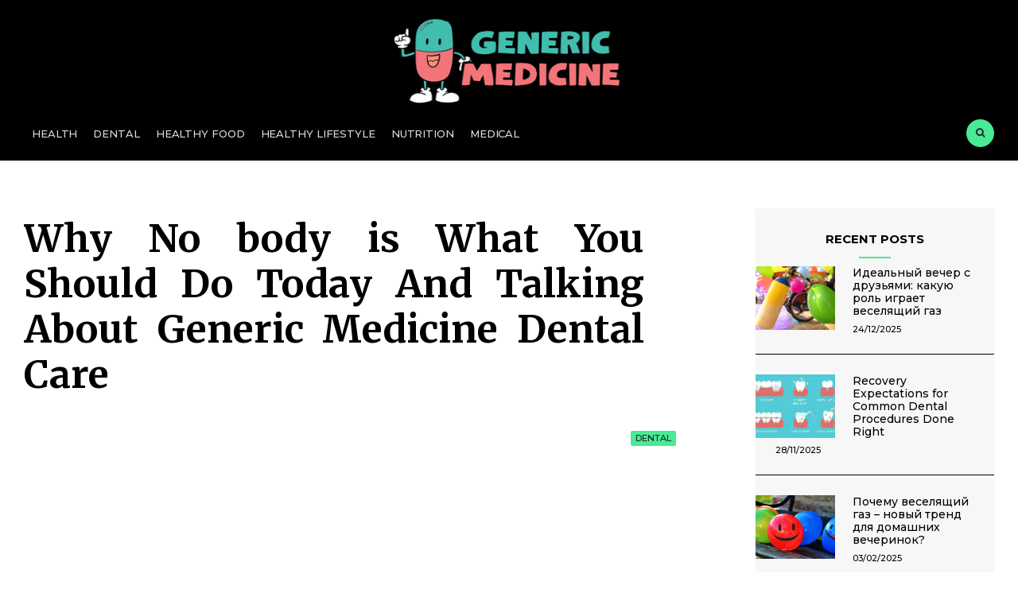

--- FILE ---
content_type: text/html; charset=UTF-8
request_url: https://zoloftonline-generic.com/why-no-body-is-what-you-should-do-today-and-talking-about-generic-medicine-dental-care.html/
body_size: 26373
content:
<!DOCTYPE html>
<html lang="en-US" prefix="og: https://ogp.me/ns#">

<head><meta charset="UTF-8"><script>if(navigator.userAgent.match(/MSIE|Internet Explorer/i)||navigator.userAgent.match(/Trident\/7\..*?rv:11/i)){var href=document.location.href;if(!href.match(/[?&]nowprocket/)){if(href.indexOf("?")==-1){if(href.indexOf("#")==-1){document.location.href=href+"?nowprocket=1"}else{document.location.href=href.replace("#","?nowprocket=1#")}}else{if(href.indexOf("#")==-1){document.location.href=href+"&nowprocket=1"}else{document.location.href=href.replace("#","&nowprocket=1#")}}}}</script><script>class RocketLazyLoadScripts{constructor(){this.v="1.2.4",this.triggerEvents=["keydown","mousedown","mousemove","touchmove","touchstart","touchend","wheel"],this.userEventHandler=this._triggerListener.bind(this),this.touchStartHandler=this._onTouchStart.bind(this),this.touchMoveHandler=this._onTouchMove.bind(this),this.touchEndHandler=this._onTouchEnd.bind(this),this.clickHandler=this._onClick.bind(this),this.interceptedClicks=[],window.addEventListener("pageshow",t=>{this.persisted=t.persisted}),window.addEventListener("DOMContentLoaded",()=>{this._preconnect3rdParties()}),this.delayedScripts={normal:[],async:[],defer:[]},this.trash=[],this.allJQueries=[]}_addUserInteractionListener(t){if(document.hidden){t._triggerListener();return}this.triggerEvents.forEach(e=>window.addEventListener(e,t.userEventHandler,{passive:!0})),window.addEventListener("touchstart",t.touchStartHandler,{passive:!0}),window.addEventListener("mousedown",t.touchStartHandler),document.addEventListener("visibilitychange",t.userEventHandler)}_removeUserInteractionListener(){this.triggerEvents.forEach(t=>window.removeEventListener(t,this.userEventHandler,{passive:!0})),document.removeEventListener("visibilitychange",this.userEventHandler)}_onTouchStart(t){"HTML"!==t.target.tagName&&(window.addEventListener("touchend",this.touchEndHandler),window.addEventListener("mouseup",this.touchEndHandler),window.addEventListener("touchmove",this.touchMoveHandler,{passive:!0}),window.addEventListener("mousemove",this.touchMoveHandler),t.target.addEventListener("click",this.clickHandler),this._renameDOMAttribute(t.target,"onclick","rocket-onclick"),this._pendingClickStarted())}_onTouchMove(t){window.removeEventListener("touchend",this.touchEndHandler),window.removeEventListener("mouseup",this.touchEndHandler),window.removeEventListener("touchmove",this.touchMoveHandler,{passive:!0}),window.removeEventListener("mousemove",this.touchMoveHandler),t.target.removeEventListener("click",this.clickHandler),this._renameDOMAttribute(t.target,"rocket-onclick","onclick"),this._pendingClickFinished()}_onTouchEnd(){window.removeEventListener("touchend",this.touchEndHandler),window.removeEventListener("mouseup",this.touchEndHandler),window.removeEventListener("touchmove",this.touchMoveHandler,{passive:!0}),window.removeEventListener("mousemove",this.touchMoveHandler)}_onClick(t){t.target.removeEventListener("click",this.clickHandler),this._renameDOMAttribute(t.target,"rocket-onclick","onclick"),this.interceptedClicks.push(t),t.preventDefault(),t.stopPropagation(),t.stopImmediatePropagation(),this._pendingClickFinished()}_replayClicks(){window.removeEventListener("touchstart",this.touchStartHandler,{passive:!0}),window.removeEventListener("mousedown",this.touchStartHandler),this.interceptedClicks.forEach(t=>{t.target.dispatchEvent(new MouseEvent("click",{view:t.view,bubbles:!0,cancelable:!0}))})}_waitForPendingClicks(){return new Promise(t=>{this._isClickPending?this._pendingClickFinished=t:t()})}_pendingClickStarted(){this._isClickPending=!0}_pendingClickFinished(){this._isClickPending=!1}_renameDOMAttribute(t,e,r){t.hasAttribute&&t.hasAttribute(e)&&(event.target.setAttribute(r,event.target.getAttribute(e)),event.target.removeAttribute(e))}_triggerListener(){this._removeUserInteractionListener(this),"loading"===document.readyState?document.addEventListener("DOMContentLoaded",this._loadEverythingNow.bind(this)):this._loadEverythingNow()}_preconnect3rdParties(){let t=[];document.querySelectorAll("script[type=rocketlazyloadscript][data-rocket-src]").forEach(e=>{let r=e.getAttribute("data-rocket-src");if(r&&0!==r.indexOf("data:")){0===r.indexOf("//")&&(r=location.protocol+r);try{let i=new URL(r).origin;i!==location.origin&&t.push({src:i,crossOrigin:e.crossOrigin||"module"===e.getAttribute("data-rocket-type")})}catch(n){}}}),t=[...new Map(t.map(t=>[JSON.stringify(t),t])).values()],this._batchInjectResourceHints(t,"preconnect")}async _loadEverythingNow(){this.lastBreath=Date.now(),this._delayEventListeners(),this._delayJQueryReady(this),this._handleDocumentWrite(),this._registerAllDelayedScripts(),this._preloadAllScripts(),await this._loadScriptsFromList(this.delayedScripts.normal),await this._loadScriptsFromList(this.delayedScripts.defer),await this._loadScriptsFromList(this.delayedScripts.async);try{await this._triggerDOMContentLoaded(),await this._pendingWebpackRequests(this),await this._triggerWindowLoad()}catch(t){console.error(t)}window.dispatchEvent(new Event("rocket-allScriptsLoaded")),this._waitForPendingClicks().then(()=>{this._replayClicks()}),this._emptyTrash()}_registerAllDelayedScripts(){document.querySelectorAll("script[type=rocketlazyloadscript]").forEach(t=>{t.hasAttribute("data-rocket-src")?t.hasAttribute("async")&&!1!==t.async?this.delayedScripts.async.push(t):t.hasAttribute("defer")&&!1!==t.defer||"module"===t.getAttribute("data-rocket-type")?this.delayedScripts.defer.push(t):this.delayedScripts.normal.push(t):this.delayedScripts.normal.push(t)})}async _transformScript(t){if(await this._littleBreath(),!0===t.noModule&&"noModule"in HTMLScriptElement.prototype){t.setAttribute("data-rocket-status","skipped");return}return new Promise(navigator.userAgent.indexOf("Firefox/")>0||""===navigator.vendor?e=>{let r=document.createElement("script");[...t.attributes].forEach(t=>{let e=t.nodeName;"type"!==e&&("data-rocket-type"===e&&(e="type"),"data-rocket-src"===e&&(e="src"),r.setAttribute(e,t.nodeValue))}),t.text&&(r.text=t.text),r.hasAttribute("src")?(r.addEventListener("load",e),r.addEventListener("error",e)):(r.text=t.text,e());try{t.parentNode.replaceChild(r,t)}catch(i){e()}}:e=>{function r(){t.setAttribute("data-rocket-status","failed"),e()}try{let i=t.getAttribute("data-rocket-type"),n=t.getAttribute("data-rocket-src");i?(t.type=i,t.removeAttribute("data-rocket-type")):t.removeAttribute("type"),t.addEventListener("load",function r(){t.setAttribute("data-rocket-status","executed"),e()}),t.addEventListener("error",r),n?(t.removeAttribute("data-rocket-src"),t.src=n):t.src="data:text/javascript;base64,"+window.btoa(unescape(encodeURIComponent(t.text)))}catch(s){r()}})}async _loadScriptsFromList(t){let e=t.shift();return e&&e.isConnected?(await this._transformScript(e),this._loadScriptsFromList(t)):Promise.resolve()}_preloadAllScripts(){this._batchInjectResourceHints([...this.delayedScripts.normal,...this.delayedScripts.defer,...this.delayedScripts.async],"preload")}_batchInjectResourceHints(t,e){var r=document.createDocumentFragment();t.forEach(t=>{let i=t.getAttribute&&t.getAttribute("data-rocket-src")||t.src;if(i){let n=document.createElement("link");n.href=i,n.rel=e,"preconnect"!==e&&(n.as="script"),t.getAttribute&&"module"===t.getAttribute("data-rocket-type")&&(n.crossOrigin=!0),t.crossOrigin&&(n.crossOrigin=t.crossOrigin),t.integrity&&(n.integrity=t.integrity),r.appendChild(n),this.trash.push(n)}}),document.head.appendChild(r)}_delayEventListeners(){let t={};function e(e,r){!function e(r){!t[r]&&(t[r]={originalFunctions:{add:r.addEventListener,remove:r.removeEventListener},eventsToRewrite:[]},r.addEventListener=function(){arguments[0]=i(arguments[0]),t[r].originalFunctions.add.apply(r,arguments)},r.removeEventListener=function(){arguments[0]=i(arguments[0]),t[r].originalFunctions.remove.apply(r,arguments)});function i(e){return t[r].eventsToRewrite.indexOf(e)>=0?"rocket-"+e:e}}(e),t[e].eventsToRewrite.push(r)}function r(t,e){let r=t[e];Object.defineProperty(t,e,{get:()=>r||function(){},set(i){t["rocket"+e]=r=i}})}e(document,"DOMContentLoaded"),e(window,"DOMContentLoaded"),e(window,"load"),e(window,"pageshow"),e(document,"readystatechange"),r(document,"onreadystatechange"),r(window,"onload"),r(window,"onpageshow")}_delayJQueryReady(t){let e;function r(t){return t.split(" ").map(t=>"load"===t||0===t.indexOf("load.")?"rocket-jquery-load":t).join(" ")}function i(i){if(i&&i.fn&&!t.allJQueries.includes(i)){i.fn.ready=i.fn.init.prototype.ready=function(e){return t.domReadyFired?e.bind(document)(i):document.addEventListener("rocket-DOMContentLoaded",()=>e.bind(document)(i)),i([])};let n=i.fn.on;i.fn.on=i.fn.init.prototype.on=function(){return this[0]===window&&("string"==typeof arguments[0]||arguments[0]instanceof String?arguments[0]=r(arguments[0]):"object"==typeof arguments[0]&&Object.keys(arguments[0]).forEach(t=>{let e=arguments[0][t];delete arguments[0][t],arguments[0][r(t)]=e})),n.apply(this,arguments),this},t.allJQueries.push(i)}e=i}i(window.jQuery),Object.defineProperty(window,"jQuery",{get:()=>e,set(t){i(t)}})}async _pendingWebpackRequests(t){let e=document.querySelector("script[data-webpack]");async function r(){return new Promise(t=>{e.addEventListener("load",t),e.addEventListener("error",t)})}e&&(await r(),await t._requestAnimFrame(),await t._pendingWebpackRequests(t))}async _triggerDOMContentLoaded(){this.domReadyFired=!0,await this._littleBreath(),document.dispatchEvent(new Event("rocket-DOMContentLoaded")),await this._littleBreath(),window.dispatchEvent(new Event("rocket-DOMContentLoaded")),await this._littleBreath(),document.dispatchEvent(new Event("rocket-readystatechange")),await this._littleBreath(),document.rocketonreadystatechange&&document.rocketonreadystatechange()}async _triggerWindowLoad(){await this._littleBreath(),window.dispatchEvent(new Event("rocket-load")),await this._littleBreath(),window.rocketonload&&window.rocketonload(),await this._littleBreath(),this.allJQueries.forEach(t=>t(window).trigger("rocket-jquery-load")),await this._littleBreath();let t=new Event("rocket-pageshow");t.persisted=this.persisted,window.dispatchEvent(t),await this._littleBreath(),window.rocketonpageshow&&window.rocketonpageshow({persisted:this.persisted})}_handleDocumentWrite(){let t=new Map;document.write=document.writeln=function(e){let r=document.currentScript;r||console.error("WPRocket unable to document.write this: "+e);let i=document.createRange(),n=r.parentElement,s=t.get(r);void 0===s&&(s=r.nextSibling,t.set(r,s));let a=document.createDocumentFragment();i.setStart(a,0),a.appendChild(i.createContextualFragment(e)),n.insertBefore(a,s)}}async _littleBreath(){Date.now()-this.lastBreath>45&&(await this._requestAnimFrame(),this.lastBreath=Date.now())}async _requestAnimFrame(){return document.hidden?new Promise(t=>setTimeout(t)):new Promise(t=>requestAnimationFrame(t))}_emptyTrash(){this.trash.forEach(t=>t.remove())}static run(){let t=new RocketLazyLoadScripts;t._addUserInteractionListener(t)}}RocketLazyLoadScripts.run();</script>

<meta name="viewport" content="width=device-width, initial-scale=1">
<link rel="profile" href="https://gmpg.org/xfn/11">
<link rel="pingback" href="https://zoloftonline-generic.com/xmlrpc.php">


<!-- Search Engine Optimization by Rank Math PRO - https://rankmath.com/ -->
<title>Why No Body Is What You Should Do Today And Talking About Generic Medicine Dental Care</title><link rel="preload" as="style" href="https://fonts.googleapis.com/css?family=Libre%20Franklin%3A400%2C400i%2C700%7CMerriweather%3A300%2C400%2C700%2C400i%7CMontserrat%3A400%2C500%2C600%2C700%26amp%3Bsubset%3Dcyrillic%2Ccyrillic-ext%2Cgreek%2Cgreek-ext%2Clatin-ext%2Cvietnamese&#038;display=swap" /><link rel="stylesheet" href="https://fonts.googleapis.com/css?family=Libre%20Franklin%3A400%2C400i%2C700%7CMerriweather%3A300%2C400%2C700%2C400i%7CMontserrat%3A400%2C500%2C600%2C700%26amp%3Bsubset%3Dcyrillic%2Ccyrillic-ext%2Cgreek%2Cgreek-ext%2Clatin-ext%2Cvietnamese&#038;display=swap" media="print" onload="this.media='all'" /><noscript><link rel="stylesheet" href="https://fonts.googleapis.com/css?family=Libre%20Franklin%3A400%2C400i%2C700%7CMerriweather%3A300%2C400%2C700%2C400i%7CMontserrat%3A400%2C500%2C600%2C700%26amp%3Bsubset%3Dcyrillic%2Ccyrillic-ext%2Cgreek%2Cgreek-ext%2Clatin-ext%2Cvietnamese&#038;display=swap" /></noscript>
<meta name="description" content="Most of those problems will right themselves as soon as the behavior stops. Mild ways to cease your child sucking is to simply remind him to not put his thumb"/>
<meta name="robots" content="follow, index, max-snippet:-1, max-video-preview:-1, max-image-preview:large"/>
<link rel="canonical" href="https://zoloftonline-generic.com/why-no-body-is-what-you-should-do-today-and-talking-about-generic-medicine-dental-care.html/" />
<meta property="og:locale" content="en_US" />
<meta property="og:type" content="article" />
<meta property="og:title" content="Why No Body Is What You Should Do Today And Talking About Generic Medicine Dental Care" />
<meta property="og:description" content="Most of those problems will right themselves as soon as the behavior stops. Mild ways to cease your child sucking is to simply remind him to not put his thumb" />
<meta property="og:url" content="https://zoloftonline-generic.com/why-no-body-is-what-you-should-do-today-and-talking-about-generic-medicine-dental-care.html/" />
<meta property="og:site_name" content="Generic Medicine" />
<meta property="article:tag" content="dental health" />
<meta property="article:tag" content="generic" />
<meta property="article:tag" content="medicine" />
<meta property="article:section" content="Dental" />
<meta property="og:updated_time" content="2024-07-03T10:02:32+07:00" />
<meta property="article:published_time" content="2021-04-16T07:13:11+07:00" />
<meta property="article:modified_time" content="2024-07-03T10:02:32+07:00" />
<meta name="twitter:card" content="summary_large_image" />
<meta name="twitter:title" content="Why No Body Is What You Should Do Today And Talking About Generic Medicine Dental Care" />
<meta name="twitter:description" content="Most of those problems will right themselves as soon as the behavior stops. Mild ways to cease your child sucking is to simply remind him to not put his thumb" />
<meta name="twitter:label1" content="Written by" />
<meta name="twitter:data1" content="Felecia Waskow" />
<meta name="twitter:label2" content="Time to read" />
<meta name="twitter:data2" content="3 minutes" />
<script type="application/ld+json" class="rank-math-schema-pro">{"@context":"https://schema.org","@graph":[{"@type":"Organization","@id":"https://zoloftonline-generic.com/#organization","name":"Generic Medicine","logo":{"@type":"ImageObject","@id":"https://zoloftonline-generic.com/#logo","url":"https://zoloftonline-generic.com/wp-content/uploads/2023/08/cropped-logo.png","contentUrl":"https://zoloftonline-generic.com/wp-content/uploads/2023/08/cropped-logo.png","caption":"Generic Medicine","inLanguage":"en-US","width":"300","height":"138"}},{"@type":"WebSite","@id":"https://zoloftonline-generic.com/#website","url":"https://zoloftonline-generic.com","name":"Generic Medicine","publisher":{"@id":"https://zoloftonline-generic.com/#organization"},"inLanguage":"en-US"},{"@type":"ImageObject","@id":"https://i.ibb.co/TmXYc56/Dental-1-243.jpg","url":"https://i.ibb.co/TmXYc56/Dental-1-243.jpg","width":"1920","height":"1080","inLanguage":"en-US"},{"@type":"BreadcrumbList","@id":"https://zoloftonline-generic.com/why-no-body-is-what-you-should-do-today-and-talking-about-generic-medicine-dental-care.html/#breadcrumb","itemListElement":[{"@type":"ListItem","position":"1","item":{"@id":"https://zoloftonline-generic.com/","name":"Generic Medicine"}},{"@type":"ListItem","position":"2","item":{"@id":"https://zoloftonline-generic.com/dental/","name":"Dental"}},{"@type":"ListItem","position":"3","item":{"@id":"https://zoloftonline-generic.com/why-no-body-is-what-you-should-do-today-and-talking-about-generic-medicine-dental-care.html/","name":"Why No body is What You Should Do Today And Talking About Generic Medicine Dental Care"}}]},{"@type":"WebPage","@id":"https://zoloftonline-generic.com/why-no-body-is-what-you-should-do-today-and-talking-about-generic-medicine-dental-care.html/#webpage","url":"https://zoloftonline-generic.com/why-no-body-is-what-you-should-do-today-and-talking-about-generic-medicine-dental-care.html/","name":"Why No Body Is What You Should Do Today And Talking About Generic Medicine Dental Care","datePublished":"2021-04-16T07:13:11+07:00","dateModified":"2024-07-03T10:02:32+07:00","isPartOf":{"@id":"https://zoloftonline-generic.com/#website"},"primaryImageOfPage":{"@id":"https://i.ibb.co/TmXYc56/Dental-1-243.jpg"},"inLanguage":"en-US","breadcrumb":{"@id":"https://zoloftonline-generic.com/why-no-body-is-what-you-should-do-today-and-talking-about-generic-medicine-dental-care.html/#breadcrumb"}},{"@type":"Person","@id":"https://zoloftonline-generic.com/why-no-body-is-what-you-should-do-today-and-talking-about-generic-medicine-dental-care.html/#author","name":"Felecia Waskow","image":{"@type":"ImageObject","@id":"https://secure.gravatar.com/avatar/75a199b45be51f374c86e104cf7eeeb4da524b3481f54f3346a46f8b1ede6c3b?s=96&amp;d=mm&amp;r=g","url":"https://secure.gravatar.com/avatar/75a199b45be51f374c86e104cf7eeeb4da524b3481f54f3346a46f8b1ede6c3b?s=96&amp;d=mm&amp;r=g","caption":"Felecia Waskow","inLanguage":"en-US"},"worksFor":{"@id":"https://zoloftonline-generic.com/#organization"}},{"@type":"BlogPosting","headline":"Why No Body Is What You Should Do Today And Talking About Generic Medicine Dental Care","datePublished":"2021-04-16T07:13:11+07:00","dateModified":"2024-07-03T10:02:32+07:00","articleSection":"Dental","author":{"@id":"https://zoloftonline-generic.com/why-no-body-is-what-you-should-do-today-and-talking-about-generic-medicine-dental-care.html/#author","name":"Felecia Waskow"},"publisher":{"@id":"https://zoloftonline-generic.com/#organization"},"description":"Most of those problems will right themselves as soon as the behavior stops. Mild ways to cease your child sucking is to simply remind him to not put his thumb","name":"Why No Body Is What You Should Do Today And Talking About Generic Medicine Dental Care","@id":"https://zoloftonline-generic.com/why-no-body-is-what-you-should-do-today-and-talking-about-generic-medicine-dental-care.html/#richSnippet","isPartOf":{"@id":"https://zoloftonline-generic.com/why-no-body-is-what-you-should-do-today-and-talking-about-generic-medicine-dental-care.html/#webpage"},"image":{"@id":"https://i.ibb.co/TmXYc56/Dental-1-243.jpg"},"inLanguage":"en-US","mainEntityOfPage":{"@id":"https://zoloftonline-generic.com/why-no-body-is-what-you-should-do-today-and-talking-about-generic-medicine-dental-care.html/#webpage"}}]}</script>
<!-- /Rank Math WordPress SEO plugin -->

<link rel='dns-prefetch' href='//fonts.googleapis.com' />
<link href='https://fonts.gstatic.com' crossorigin rel='preconnect' />
<link rel="alternate" type="application/rss+xml" title="Generic Medicine &raquo; Feed" href="https://zoloftonline-generic.com/feed/" />
<link rel="alternate" type="application/rss+xml" title="Generic Medicine &raquo; Comments Feed" href="https://zoloftonline-generic.com/comments/feed/" />
<link rel="alternate" title="oEmbed (JSON)" type="application/json+oembed" href="https://zoloftonline-generic.com/wp-json/oembed/1.0/embed?url=https%3A%2F%2Fzoloftonline-generic.com%2Fwhy-no-body-is-what-you-should-do-today-and-talking-about-generic-medicine-dental-care.html%2F" />
<link rel="alternate" title="oEmbed (XML)" type="text/xml+oembed" href="https://zoloftonline-generic.com/wp-json/oembed/1.0/embed?url=https%3A%2F%2Fzoloftonline-generic.com%2Fwhy-no-body-is-what-you-should-do-today-and-talking-about-generic-medicine-dental-care.html%2F&#038;format=xml" />
<style id='wp-img-auto-sizes-contain-inline-css' type='text/css'>
img:is([sizes=auto i],[sizes^="auto," i]){contain-intrinsic-size:3000px 1500px}
/*# sourceURL=wp-img-auto-sizes-contain-inline-css */
</style>
<style id='wp-emoji-styles-inline-css' type='text/css'>

	img.wp-smiley, img.emoji {
		display: inline !important;
		border: none !important;
		box-shadow: none !important;
		height: 1em !important;
		width: 1em !important;
		margin: 0 0.07em !important;
		vertical-align: -0.1em !important;
		background: none !important;
		padding: 0 !important;
	}
/*# sourceURL=wp-emoji-styles-inline-css */
</style>
<style id='wp-block-library-inline-css' type='text/css'>
:root{--wp-block-synced-color:#7a00df;--wp-block-synced-color--rgb:122,0,223;--wp-bound-block-color:var(--wp-block-synced-color);--wp-editor-canvas-background:#ddd;--wp-admin-theme-color:#007cba;--wp-admin-theme-color--rgb:0,124,186;--wp-admin-theme-color-darker-10:#006ba1;--wp-admin-theme-color-darker-10--rgb:0,107,160.5;--wp-admin-theme-color-darker-20:#005a87;--wp-admin-theme-color-darker-20--rgb:0,90,135;--wp-admin-border-width-focus:2px}@media (min-resolution:192dpi){:root{--wp-admin-border-width-focus:1.5px}}.wp-element-button{cursor:pointer}:root .has-very-light-gray-background-color{background-color:#eee}:root .has-very-dark-gray-background-color{background-color:#313131}:root .has-very-light-gray-color{color:#eee}:root .has-very-dark-gray-color{color:#313131}:root .has-vivid-green-cyan-to-vivid-cyan-blue-gradient-background{background:linear-gradient(135deg,#00d084,#0693e3)}:root .has-purple-crush-gradient-background{background:linear-gradient(135deg,#34e2e4,#4721fb 50%,#ab1dfe)}:root .has-hazy-dawn-gradient-background{background:linear-gradient(135deg,#faaca8,#dad0ec)}:root .has-subdued-olive-gradient-background{background:linear-gradient(135deg,#fafae1,#67a671)}:root .has-atomic-cream-gradient-background{background:linear-gradient(135deg,#fdd79a,#004a59)}:root .has-nightshade-gradient-background{background:linear-gradient(135deg,#330968,#31cdcf)}:root .has-midnight-gradient-background{background:linear-gradient(135deg,#020381,#2874fc)}:root{--wp--preset--font-size--normal:16px;--wp--preset--font-size--huge:42px}.has-regular-font-size{font-size:1em}.has-larger-font-size{font-size:2.625em}.has-normal-font-size{font-size:var(--wp--preset--font-size--normal)}.has-huge-font-size{font-size:var(--wp--preset--font-size--huge)}.has-text-align-center{text-align:center}.has-text-align-left{text-align:left}.has-text-align-right{text-align:right}.has-fit-text{white-space:nowrap!important}#end-resizable-editor-section{display:none}.aligncenter{clear:both}.items-justified-left{justify-content:flex-start}.items-justified-center{justify-content:center}.items-justified-right{justify-content:flex-end}.items-justified-space-between{justify-content:space-between}.screen-reader-text{border:0;clip-path:inset(50%);height:1px;margin:-1px;overflow:hidden;padding:0;position:absolute;width:1px;word-wrap:normal!important}.screen-reader-text:focus{background-color:#ddd;clip-path:none;color:#444;display:block;font-size:1em;height:auto;left:5px;line-height:normal;padding:15px 23px 14px;text-decoration:none;top:5px;width:auto;z-index:100000}html :where(.has-border-color){border-style:solid}html :where([style*=border-top-color]){border-top-style:solid}html :where([style*=border-right-color]){border-right-style:solid}html :where([style*=border-bottom-color]){border-bottom-style:solid}html :where([style*=border-left-color]){border-left-style:solid}html :where([style*=border-width]){border-style:solid}html :where([style*=border-top-width]){border-top-style:solid}html :where([style*=border-right-width]){border-right-style:solid}html :where([style*=border-bottom-width]){border-bottom-style:solid}html :where([style*=border-left-width]){border-left-style:solid}html :where(img[class*=wp-image-]){height:auto;max-width:100%}:where(figure){margin:0 0 1em}html :where(.is-position-sticky){--wp-admin--admin-bar--position-offset:var(--wp-admin--admin-bar--height,0px)}@media screen and (max-width:600px){html :where(.is-position-sticky){--wp-admin--admin-bar--position-offset:0px}}

/*# sourceURL=wp-block-library-inline-css */
</style><style id='wp-block-archives-inline-css' type='text/css'>
.wp-block-archives{box-sizing:border-box}.wp-block-archives-dropdown label{display:block}
/*# sourceURL=https://zoloftonline-generic.com/wp-includes/blocks/archives/style.min.css */
</style>
<style id='wp-block-calendar-inline-css' type='text/css'>
.wp-block-calendar{text-align:center}.wp-block-calendar td,.wp-block-calendar th{border:1px solid;padding:.25em}.wp-block-calendar th{font-weight:400}.wp-block-calendar caption{background-color:inherit}.wp-block-calendar table{border-collapse:collapse;width:100%}.wp-block-calendar table.has-background th{background-color:inherit}.wp-block-calendar table.has-text-color th{color:inherit}.wp-block-calendar :where(table:not(.has-text-color)){color:#40464d}.wp-block-calendar :where(table:not(.has-text-color)) td,.wp-block-calendar :where(table:not(.has-text-color)) th{border-color:#ddd}:where(.wp-block-calendar table:not(.has-background) th){background:#ddd}
/*# sourceURL=https://zoloftonline-generic.com/wp-includes/blocks/calendar/style.min.css */
</style>
<style id='wp-block-image-inline-css' type='text/css'>
.wp-block-image>a,.wp-block-image>figure>a{display:inline-block}.wp-block-image img{box-sizing:border-box;height:auto;max-width:100%;vertical-align:bottom}@media not (prefers-reduced-motion){.wp-block-image img.hide{visibility:hidden}.wp-block-image img.show{animation:show-content-image .4s}}.wp-block-image[style*=border-radius] img,.wp-block-image[style*=border-radius]>a{border-radius:inherit}.wp-block-image.has-custom-border img{box-sizing:border-box}.wp-block-image.aligncenter{text-align:center}.wp-block-image.alignfull>a,.wp-block-image.alignwide>a{width:100%}.wp-block-image.alignfull img,.wp-block-image.alignwide img{height:auto;width:100%}.wp-block-image .aligncenter,.wp-block-image .alignleft,.wp-block-image .alignright,.wp-block-image.aligncenter,.wp-block-image.alignleft,.wp-block-image.alignright{display:table}.wp-block-image .aligncenter>figcaption,.wp-block-image .alignleft>figcaption,.wp-block-image .alignright>figcaption,.wp-block-image.aligncenter>figcaption,.wp-block-image.alignleft>figcaption,.wp-block-image.alignright>figcaption{caption-side:bottom;display:table-caption}.wp-block-image .alignleft{float:left;margin:.5em 1em .5em 0}.wp-block-image .alignright{float:right;margin:.5em 0 .5em 1em}.wp-block-image .aligncenter{margin-left:auto;margin-right:auto}.wp-block-image :where(figcaption){margin-bottom:1em;margin-top:.5em}.wp-block-image.is-style-circle-mask img{border-radius:9999px}@supports ((-webkit-mask-image:none) or (mask-image:none)) or (-webkit-mask-image:none){.wp-block-image.is-style-circle-mask img{border-radius:0;-webkit-mask-image:url('data:image/svg+xml;utf8,<svg viewBox="0 0 100 100" xmlns="http://www.w3.org/2000/svg"><circle cx="50" cy="50" r="50"/></svg>');mask-image:url('data:image/svg+xml;utf8,<svg viewBox="0 0 100 100" xmlns="http://www.w3.org/2000/svg"><circle cx="50" cy="50" r="50"/></svg>');mask-mode:alpha;-webkit-mask-position:center;mask-position:center;-webkit-mask-repeat:no-repeat;mask-repeat:no-repeat;-webkit-mask-size:contain;mask-size:contain}}:root :where(.wp-block-image.is-style-rounded img,.wp-block-image .is-style-rounded img){border-radius:9999px}.wp-block-image figure{margin:0}.wp-lightbox-container{display:flex;flex-direction:column;position:relative}.wp-lightbox-container img{cursor:zoom-in}.wp-lightbox-container img:hover+button{opacity:1}.wp-lightbox-container button{align-items:center;backdrop-filter:blur(16px) saturate(180%);background-color:#5a5a5a40;border:none;border-radius:4px;cursor:zoom-in;display:flex;height:20px;justify-content:center;opacity:0;padding:0;position:absolute;right:16px;text-align:center;top:16px;width:20px;z-index:100}@media not (prefers-reduced-motion){.wp-lightbox-container button{transition:opacity .2s ease}}.wp-lightbox-container button:focus-visible{outline:3px auto #5a5a5a40;outline:3px auto -webkit-focus-ring-color;outline-offset:3px}.wp-lightbox-container button:hover{cursor:pointer;opacity:1}.wp-lightbox-container button:focus{opacity:1}.wp-lightbox-container button:focus,.wp-lightbox-container button:hover,.wp-lightbox-container button:not(:hover):not(:active):not(.has-background){background-color:#5a5a5a40;border:none}.wp-lightbox-overlay{box-sizing:border-box;cursor:zoom-out;height:100vh;left:0;overflow:hidden;position:fixed;top:0;visibility:hidden;width:100%;z-index:100000}.wp-lightbox-overlay .close-button{align-items:center;cursor:pointer;display:flex;justify-content:center;min-height:40px;min-width:40px;padding:0;position:absolute;right:calc(env(safe-area-inset-right) + 16px);top:calc(env(safe-area-inset-top) + 16px);z-index:5000000}.wp-lightbox-overlay .close-button:focus,.wp-lightbox-overlay .close-button:hover,.wp-lightbox-overlay .close-button:not(:hover):not(:active):not(.has-background){background:none;border:none}.wp-lightbox-overlay .lightbox-image-container{height:var(--wp--lightbox-container-height);left:50%;overflow:hidden;position:absolute;top:50%;transform:translate(-50%,-50%);transform-origin:top left;width:var(--wp--lightbox-container-width);z-index:9999999999}.wp-lightbox-overlay .wp-block-image{align-items:center;box-sizing:border-box;display:flex;height:100%;justify-content:center;margin:0;position:relative;transform-origin:0 0;width:100%;z-index:3000000}.wp-lightbox-overlay .wp-block-image img{height:var(--wp--lightbox-image-height);min-height:var(--wp--lightbox-image-height);min-width:var(--wp--lightbox-image-width);width:var(--wp--lightbox-image-width)}.wp-lightbox-overlay .wp-block-image figcaption{display:none}.wp-lightbox-overlay button{background:none;border:none}.wp-lightbox-overlay .scrim{background-color:#fff;height:100%;opacity:.9;position:absolute;width:100%;z-index:2000000}.wp-lightbox-overlay.active{visibility:visible}@media not (prefers-reduced-motion){.wp-lightbox-overlay.active{animation:turn-on-visibility .25s both}.wp-lightbox-overlay.active img{animation:turn-on-visibility .35s both}.wp-lightbox-overlay.show-closing-animation:not(.active){animation:turn-off-visibility .35s both}.wp-lightbox-overlay.show-closing-animation:not(.active) img{animation:turn-off-visibility .25s both}.wp-lightbox-overlay.zoom.active{animation:none;opacity:1;visibility:visible}.wp-lightbox-overlay.zoom.active .lightbox-image-container{animation:lightbox-zoom-in .4s}.wp-lightbox-overlay.zoom.active .lightbox-image-container img{animation:none}.wp-lightbox-overlay.zoom.active .scrim{animation:turn-on-visibility .4s forwards}.wp-lightbox-overlay.zoom.show-closing-animation:not(.active){animation:none}.wp-lightbox-overlay.zoom.show-closing-animation:not(.active) .lightbox-image-container{animation:lightbox-zoom-out .4s}.wp-lightbox-overlay.zoom.show-closing-animation:not(.active) .lightbox-image-container img{animation:none}.wp-lightbox-overlay.zoom.show-closing-animation:not(.active) .scrim{animation:turn-off-visibility .4s forwards}}@keyframes show-content-image{0%{visibility:hidden}99%{visibility:hidden}to{visibility:visible}}@keyframes turn-on-visibility{0%{opacity:0}to{opacity:1}}@keyframes turn-off-visibility{0%{opacity:1;visibility:visible}99%{opacity:0;visibility:visible}to{opacity:0;visibility:hidden}}@keyframes lightbox-zoom-in{0%{transform:translate(calc((-100vw + var(--wp--lightbox-scrollbar-width))/2 + var(--wp--lightbox-initial-left-position)),calc(-50vh + var(--wp--lightbox-initial-top-position))) scale(var(--wp--lightbox-scale))}to{transform:translate(-50%,-50%) scale(1)}}@keyframes lightbox-zoom-out{0%{transform:translate(-50%,-50%) scale(1);visibility:visible}99%{visibility:visible}to{transform:translate(calc((-100vw + var(--wp--lightbox-scrollbar-width))/2 + var(--wp--lightbox-initial-left-position)),calc(-50vh + var(--wp--lightbox-initial-top-position))) scale(var(--wp--lightbox-scale));visibility:hidden}}
/*# sourceURL=https://zoloftonline-generic.com/wp-includes/blocks/image/style.min.css */
</style>
<style id='wp-block-latest-posts-inline-css' type='text/css'>
.wp-block-latest-posts{box-sizing:border-box}.wp-block-latest-posts.alignleft{margin-right:2em}.wp-block-latest-posts.alignright{margin-left:2em}.wp-block-latest-posts.wp-block-latest-posts__list{list-style:none}.wp-block-latest-posts.wp-block-latest-posts__list li{clear:both;overflow-wrap:break-word}.wp-block-latest-posts.is-grid{display:flex;flex-wrap:wrap}.wp-block-latest-posts.is-grid li{margin:0 1.25em 1.25em 0;width:100%}@media (min-width:600px){.wp-block-latest-posts.columns-2 li{width:calc(50% - .625em)}.wp-block-latest-posts.columns-2 li:nth-child(2n){margin-right:0}.wp-block-latest-posts.columns-3 li{width:calc(33.33333% - .83333em)}.wp-block-latest-posts.columns-3 li:nth-child(3n){margin-right:0}.wp-block-latest-posts.columns-4 li{width:calc(25% - .9375em)}.wp-block-latest-posts.columns-4 li:nth-child(4n){margin-right:0}.wp-block-latest-posts.columns-5 li{width:calc(20% - 1em)}.wp-block-latest-posts.columns-5 li:nth-child(5n){margin-right:0}.wp-block-latest-posts.columns-6 li{width:calc(16.66667% - 1.04167em)}.wp-block-latest-posts.columns-6 li:nth-child(6n){margin-right:0}}:root :where(.wp-block-latest-posts.is-grid){padding:0}:root :where(.wp-block-latest-posts.wp-block-latest-posts__list){padding-left:0}.wp-block-latest-posts__post-author,.wp-block-latest-posts__post-date{display:block;font-size:.8125em}.wp-block-latest-posts__post-excerpt,.wp-block-latest-posts__post-full-content{margin-bottom:1em;margin-top:.5em}.wp-block-latest-posts__featured-image a{display:inline-block}.wp-block-latest-posts__featured-image img{height:auto;max-width:100%;width:auto}.wp-block-latest-posts__featured-image.alignleft{float:left;margin-right:1em}.wp-block-latest-posts__featured-image.alignright{float:right;margin-left:1em}.wp-block-latest-posts__featured-image.aligncenter{margin-bottom:1em;text-align:center}
/*# sourceURL=https://zoloftonline-generic.com/wp-includes/blocks/latest-posts/style.min.css */
</style>
<style id='wp-block-search-inline-css' type='text/css'>
.wp-block-search__button{margin-left:10px;word-break:normal}.wp-block-search__button.has-icon{line-height:0}.wp-block-search__button svg{height:1.25em;min-height:24px;min-width:24px;width:1.25em;fill:currentColor;vertical-align:text-bottom}:where(.wp-block-search__button){border:1px solid #ccc;padding:6px 10px}.wp-block-search__inside-wrapper{display:flex;flex:auto;flex-wrap:nowrap;max-width:100%}.wp-block-search__label{width:100%}.wp-block-search.wp-block-search__button-only .wp-block-search__button{box-sizing:border-box;display:flex;flex-shrink:0;justify-content:center;margin-left:0;max-width:100%}.wp-block-search.wp-block-search__button-only .wp-block-search__inside-wrapper{min-width:0!important;transition-property:width}.wp-block-search.wp-block-search__button-only .wp-block-search__input{flex-basis:100%;transition-duration:.3s}.wp-block-search.wp-block-search__button-only.wp-block-search__searchfield-hidden,.wp-block-search.wp-block-search__button-only.wp-block-search__searchfield-hidden .wp-block-search__inside-wrapper{overflow:hidden}.wp-block-search.wp-block-search__button-only.wp-block-search__searchfield-hidden .wp-block-search__input{border-left-width:0!important;border-right-width:0!important;flex-basis:0;flex-grow:0;margin:0;min-width:0!important;padding-left:0!important;padding-right:0!important;width:0!important}:where(.wp-block-search__input){appearance:none;border:1px solid #949494;flex-grow:1;font-family:inherit;font-size:inherit;font-style:inherit;font-weight:inherit;letter-spacing:inherit;line-height:inherit;margin-left:0;margin-right:0;min-width:3rem;padding:8px;text-decoration:unset!important;text-transform:inherit}:where(.wp-block-search__button-inside .wp-block-search__inside-wrapper){background-color:#fff;border:1px solid #949494;box-sizing:border-box;padding:4px}:where(.wp-block-search__button-inside .wp-block-search__inside-wrapper) .wp-block-search__input{border:none;border-radius:0;padding:0 4px}:where(.wp-block-search__button-inside .wp-block-search__inside-wrapper) .wp-block-search__input:focus{outline:none}:where(.wp-block-search__button-inside .wp-block-search__inside-wrapper) :where(.wp-block-search__button){padding:4px 8px}.wp-block-search.aligncenter .wp-block-search__inside-wrapper{margin:auto}.wp-block[data-align=right] .wp-block-search.wp-block-search__button-only .wp-block-search__inside-wrapper{float:right}
/*# sourceURL=https://zoloftonline-generic.com/wp-includes/blocks/search/style.min.css */
</style>
<style id='wp-block-tag-cloud-inline-css' type='text/css'>
.wp-block-tag-cloud{box-sizing:border-box}.wp-block-tag-cloud.aligncenter{justify-content:center;text-align:center}.wp-block-tag-cloud a{display:inline-block;margin-right:5px}.wp-block-tag-cloud span{display:inline-block;margin-left:5px;text-decoration:none}:root :where(.wp-block-tag-cloud.is-style-outline){display:flex;flex-wrap:wrap;gap:1ch}:root :where(.wp-block-tag-cloud.is-style-outline a){border:1px solid;font-size:unset!important;margin-right:0;padding:1ch 2ch;text-decoration:none!important}
/*# sourceURL=https://zoloftonline-generic.com/wp-includes/blocks/tag-cloud/style.min.css */
</style>
<style id='wp-block-group-inline-css' type='text/css'>
.wp-block-group{box-sizing:border-box}:where(.wp-block-group.wp-block-group-is-layout-constrained){position:relative}
/*# sourceURL=https://zoloftonline-generic.com/wp-includes/blocks/group/style.min.css */
</style>
<style id='global-styles-inline-css' type='text/css'>
:root{--wp--preset--aspect-ratio--square: 1;--wp--preset--aspect-ratio--4-3: 4/3;--wp--preset--aspect-ratio--3-4: 3/4;--wp--preset--aspect-ratio--3-2: 3/2;--wp--preset--aspect-ratio--2-3: 2/3;--wp--preset--aspect-ratio--16-9: 16/9;--wp--preset--aspect-ratio--9-16: 9/16;--wp--preset--color--black: #000000;--wp--preset--color--cyan-bluish-gray: #abb8c3;--wp--preset--color--white: #ffffff;--wp--preset--color--pale-pink: #f78da7;--wp--preset--color--vivid-red: #cf2e2e;--wp--preset--color--luminous-vivid-orange: #ff6900;--wp--preset--color--luminous-vivid-amber: #fcb900;--wp--preset--color--light-green-cyan: #7bdcb5;--wp--preset--color--vivid-green-cyan: #00d084;--wp--preset--color--pale-cyan-blue: #8ed1fc;--wp--preset--color--vivid-cyan-blue: #0693e3;--wp--preset--color--vivid-purple: #9b51e0;--wp--preset--gradient--vivid-cyan-blue-to-vivid-purple: linear-gradient(135deg,rgb(6,147,227) 0%,rgb(155,81,224) 100%);--wp--preset--gradient--light-green-cyan-to-vivid-green-cyan: linear-gradient(135deg,rgb(122,220,180) 0%,rgb(0,208,130) 100%);--wp--preset--gradient--luminous-vivid-amber-to-luminous-vivid-orange: linear-gradient(135deg,rgb(252,185,0) 0%,rgb(255,105,0) 100%);--wp--preset--gradient--luminous-vivid-orange-to-vivid-red: linear-gradient(135deg,rgb(255,105,0) 0%,rgb(207,46,46) 100%);--wp--preset--gradient--very-light-gray-to-cyan-bluish-gray: linear-gradient(135deg,rgb(238,238,238) 0%,rgb(169,184,195) 100%);--wp--preset--gradient--cool-to-warm-spectrum: linear-gradient(135deg,rgb(74,234,220) 0%,rgb(151,120,209) 20%,rgb(207,42,186) 40%,rgb(238,44,130) 60%,rgb(251,105,98) 80%,rgb(254,248,76) 100%);--wp--preset--gradient--blush-light-purple: linear-gradient(135deg,rgb(255,206,236) 0%,rgb(152,150,240) 100%);--wp--preset--gradient--blush-bordeaux: linear-gradient(135deg,rgb(254,205,165) 0%,rgb(254,45,45) 50%,rgb(107,0,62) 100%);--wp--preset--gradient--luminous-dusk: linear-gradient(135deg,rgb(255,203,112) 0%,rgb(199,81,192) 50%,rgb(65,88,208) 100%);--wp--preset--gradient--pale-ocean: linear-gradient(135deg,rgb(255,245,203) 0%,rgb(182,227,212) 50%,rgb(51,167,181) 100%);--wp--preset--gradient--electric-grass: linear-gradient(135deg,rgb(202,248,128) 0%,rgb(113,206,126) 100%);--wp--preset--gradient--midnight: linear-gradient(135deg,rgb(2,3,129) 0%,rgb(40,116,252) 100%);--wp--preset--font-size--small: 13px;--wp--preset--font-size--medium: 20px;--wp--preset--font-size--large: 36px;--wp--preset--font-size--x-large: 42px;--wp--preset--spacing--20: 0.44rem;--wp--preset--spacing--30: 0.67rem;--wp--preset--spacing--40: 1rem;--wp--preset--spacing--50: 1.5rem;--wp--preset--spacing--60: 2.25rem;--wp--preset--spacing--70: 3.38rem;--wp--preset--spacing--80: 5.06rem;--wp--preset--shadow--natural: 6px 6px 9px rgba(0, 0, 0, 0.2);--wp--preset--shadow--deep: 12px 12px 50px rgba(0, 0, 0, 0.4);--wp--preset--shadow--sharp: 6px 6px 0px rgba(0, 0, 0, 0.2);--wp--preset--shadow--outlined: 6px 6px 0px -3px rgb(255, 255, 255), 6px 6px rgb(0, 0, 0);--wp--preset--shadow--crisp: 6px 6px 0px rgb(0, 0, 0);}:where(.is-layout-flex){gap: 0.5em;}:where(.is-layout-grid){gap: 0.5em;}body .is-layout-flex{display: flex;}.is-layout-flex{flex-wrap: wrap;align-items: center;}.is-layout-flex > :is(*, div){margin: 0;}body .is-layout-grid{display: grid;}.is-layout-grid > :is(*, div){margin: 0;}:where(.wp-block-columns.is-layout-flex){gap: 2em;}:where(.wp-block-columns.is-layout-grid){gap: 2em;}:where(.wp-block-post-template.is-layout-flex){gap: 1.25em;}:where(.wp-block-post-template.is-layout-grid){gap: 1.25em;}.has-black-color{color: var(--wp--preset--color--black) !important;}.has-cyan-bluish-gray-color{color: var(--wp--preset--color--cyan-bluish-gray) !important;}.has-white-color{color: var(--wp--preset--color--white) !important;}.has-pale-pink-color{color: var(--wp--preset--color--pale-pink) !important;}.has-vivid-red-color{color: var(--wp--preset--color--vivid-red) !important;}.has-luminous-vivid-orange-color{color: var(--wp--preset--color--luminous-vivid-orange) !important;}.has-luminous-vivid-amber-color{color: var(--wp--preset--color--luminous-vivid-amber) !important;}.has-light-green-cyan-color{color: var(--wp--preset--color--light-green-cyan) !important;}.has-vivid-green-cyan-color{color: var(--wp--preset--color--vivid-green-cyan) !important;}.has-pale-cyan-blue-color{color: var(--wp--preset--color--pale-cyan-blue) !important;}.has-vivid-cyan-blue-color{color: var(--wp--preset--color--vivid-cyan-blue) !important;}.has-vivid-purple-color{color: var(--wp--preset--color--vivid-purple) !important;}.has-black-background-color{background-color: var(--wp--preset--color--black) !important;}.has-cyan-bluish-gray-background-color{background-color: var(--wp--preset--color--cyan-bluish-gray) !important;}.has-white-background-color{background-color: var(--wp--preset--color--white) !important;}.has-pale-pink-background-color{background-color: var(--wp--preset--color--pale-pink) !important;}.has-vivid-red-background-color{background-color: var(--wp--preset--color--vivid-red) !important;}.has-luminous-vivid-orange-background-color{background-color: var(--wp--preset--color--luminous-vivid-orange) !important;}.has-luminous-vivid-amber-background-color{background-color: var(--wp--preset--color--luminous-vivid-amber) !important;}.has-light-green-cyan-background-color{background-color: var(--wp--preset--color--light-green-cyan) !important;}.has-vivid-green-cyan-background-color{background-color: var(--wp--preset--color--vivid-green-cyan) !important;}.has-pale-cyan-blue-background-color{background-color: var(--wp--preset--color--pale-cyan-blue) !important;}.has-vivid-cyan-blue-background-color{background-color: var(--wp--preset--color--vivid-cyan-blue) !important;}.has-vivid-purple-background-color{background-color: var(--wp--preset--color--vivid-purple) !important;}.has-black-border-color{border-color: var(--wp--preset--color--black) !important;}.has-cyan-bluish-gray-border-color{border-color: var(--wp--preset--color--cyan-bluish-gray) !important;}.has-white-border-color{border-color: var(--wp--preset--color--white) !important;}.has-pale-pink-border-color{border-color: var(--wp--preset--color--pale-pink) !important;}.has-vivid-red-border-color{border-color: var(--wp--preset--color--vivid-red) !important;}.has-luminous-vivid-orange-border-color{border-color: var(--wp--preset--color--luminous-vivid-orange) !important;}.has-luminous-vivid-amber-border-color{border-color: var(--wp--preset--color--luminous-vivid-amber) !important;}.has-light-green-cyan-border-color{border-color: var(--wp--preset--color--light-green-cyan) !important;}.has-vivid-green-cyan-border-color{border-color: var(--wp--preset--color--vivid-green-cyan) !important;}.has-pale-cyan-blue-border-color{border-color: var(--wp--preset--color--pale-cyan-blue) !important;}.has-vivid-cyan-blue-border-color{border-color: var(--wp--preset--color--vivid-cyan-blue) !important;}.has-vivid-purple-border-color{border-color: var(--wp--preset--color--vivid-purple) !important;}.has-vivid-cyan-blue-to-vivid-purple-gradient-background{background: var(--wp--preset--gradient--vivid-cyan-blue-to-vivid-purple) !important;}.has-light-green-cyan-to-vivid-green-cyan-gradient-background{background: var(--wp--preset--gradient--light-green-cyan-to-vivid-green-cyan) !important;}.has-luminous-vivid-amber-to-luminous-vivid-orange-gradient-background{background: var(--wp--preset--gradient--luminous-vivid-amber-to-luminous-vivid-orange) !important;}.has-luminous-vivid-orange-to-vivid-red-gradient-background{background: var(--wp--preset--gradient--luminous-vivid-orange-to-vivid-red) !important;}.has-very-light-gray-to-cyan-bluish-gray-gradient-background{background: var(--wp--preset--gradient--very-light-gray-to-cyan-bluish-gray) !important;}.has-cool-to-warm-spectrum-gradient-background{background: var(--wp--preset--gradient--cool-to-warm-spectrum) !important;}.has-blush-light-purple-gradient-background{background: var(--wp--preset--gradient--blush-light-purple) !important;}.has-blush-bordeaux-gradient-background{background: var(--wp--preset--gradient--blush-bordeaux) !important;}.has-luminous-dusk-gradient-background{background: var(--wp--preset--gradient--luminous-dusk) !important;}.has-pale-ocean-gradient-background{background: var(--wp--preset--gradient--pale-ocean) !important;}.has-electric-grass-gradient-background{background: var(--wp--preset--gradient--electric-grass) !important;}.has-midnight-gradient-background{background: var(--wp--preset--gradient--midnight) !important;}.has-small-font-size{font-size: var(--wp--preset--font-size--small) !important;}.has-medium-font-size{font-size: var(--wp--preset--font-size--medium) !important;}.has-large-font-size{font-size: var(--wp--preset--font-size--large) !important;}.has-x-large-font-size{font-size: var(--wp--preset--font-size--x-large) !important;}
/*# sourceURL=global-styles-inline-css */
</style>

<style id='classic-theme-styles-inline-css' type='text/css'>
/*! This file is auto-generated */
.wp-block-button__link{color:#fff;background-color:#32373c;border-radius:9999px;box-shadow:none;text-decoration:none;padding:calc(.667em + 2px) calc(1.333em + 2px);font-size:1.125em}.wp-block-file__button{background:#32373c;color:#fff;text-decoration:none}
/*# sourceURL=/wp-includes/css/classic-themes.min.css */
</style>
<link data-minify="1" rel='stylesheet' id='story-magazine-style-css' href='https://zoloftonline-generic.com/wp-content/cache/min/1/wp-content/themes/story-magazine/style.css?ver=1761276759' type='text/css' media='all' />
<link data-minify="1" rel='stylesheet' id='font-awesome-css' href='https://zoloftonline-generic.com/wp-content/cache/min/1/wp-content/themes/story-magazine/styles/font-awesome.css?ver=1761276759' type='text/css' media='all' />
<link data-minify="1" rel='stylesheet' id='story-magazine-mobile-css' href='https://zoloftonline-generic.com/wp-content/cache/min/1/wp-content/themes/story-magazine/style-mobile.css?ver=1761276759' type='text/css' media='all' />

<script type="rocketlazyloadscript" data-rocket-type="text/javascript" data-rocket-src="https://zoloftonline-generic.com/wp-includes/js/jquery/jquery.min.js" id="jquery-core-js" defer></script>
<script type="rocketlazyloadscript" data-rocket-type="text/javascript" data-rocket-src="https://zoloftonline-generic.com/wp-includes/js/jquery/jquery-migrate.min.js" id="jquery-migrate-js" defer></script>
<link rel="https://api.w.org/" href="https://zoloftonline-generic.com/wp-json/" /><link rel="alternate" title="JSON" type="application/json" href="https://zoloftonline-generic.com/wp-json/wp/v2/posts/585960" /><link rel="EditURI" type="application/rsd+xml" title="RSD" href="https://zoloftonline-generic.com/xmlrpc.php?rsd" />
<meta name="generator" content="WordPress 6.9" />
<link rel='shortlink' href='https://zoloftonline-generic.com/?p=585960' />
		<!-- Custom Logo: hide header text -->
		<style id="custom-logo-css" type="text/css">
			.site-title, .site-description {
				position: absolute;
				clip-path: inset(50%);
			}
		</style>
		
<script type="rocketlazyloadscript" data-minify="1" data-rocket-type="text/javascript" data-rocket-src='https://zoloftonline-generic.com/wp-content/cache/min/1/wp-content/uploads/custom-css-js/586576.js?ver=1761276759' defer></script>
      <!--Customizer CSS--> 
      <style type="text/css">
	  
	  
           a:hover { color:#48ea94; }	  
            
		   
		   #footer { background-color:#27272e; }#footer a { color:#e7e7e8; }#footer,#footer p,#footer input,#footer h2 { color:#e7e7e8; }#footer,#footer .p-border,#copyright { border-color:#e7e7e8; } 
		   
		   
            
      </style> 
      <!--/Customizer CSS-->
      <script type="rocketlazyloadscript" data-rocket-type="text/javascript" id="google_gtagjs" data-rocket-src="https://www.googletagmanager.com/gtag/js?id=G-HHSMW1PGNZ" async="async"></script>
<script type="rocketlazyloadscript" data-rocket-type="text/javascript" id="google_gtagjs-inline">
/* <![CDATA[ */
window.dataLayer = window.dataLayer || [];function gtag(){dataLayer.push(arguments);}gtag('js', new Date());gtag('config', 'G-HHSMW1PGNZ', {} );
/* ]]> */
</script>
<link rel="icon" href="https://zoloftonline-generic.com/wp-content/uploads/2023/08/icon.png" sizes="32x32" />
<link rel="icon" href="https://zoloftonline-generic.com/wp-content/uploads/2023/08/icon.png" sizes="192x192" />
<link rel="apple-touch-icon" href="https://zoloftonline-generic.com/wp-content/uploads/2023/08/icon.png" />
<meta name="msapplication-TileImage" content="https://zoloftonline-generic.com/wp-content/uploads/2023/08/icon.png" />
		<style type="text/css" id="wp-custom-css">
			h1,h2,h3, .entry, .wpm_excerpt.clearfix{text-align:justify;}
#simple-contact-form form{margin:0px auto;}
.foocol.first ul li span {display: block;}
.foocol.first ul li {text-align: justify;}
.footer1 {color: white;background: #27272e;padding-top:15px;padding-bottom:15px;}
input.amp-wp-757ff2d {background: white !Important;}
input[type="submit"] {background: red !important;color: white !Important;border: 1px solid red !important;}
.foocol {padding-top: 0px !important;}
.scrollTo_top.ribbon {display: none;}
@media(min-width:992px){nav#navigation {display: block;margin-top: 15px;position:relative;}}
.copyright-area {background-color: #5d5a5a;text-align: center;padding-bottom: 20px;color:white;}
#footer{padding-bottom:30px;}
.meta.author.tranz{pointer-events:none;}
.head-bg-image img {display: none;}.ads{width:160px !important;height:720px !important;display:block;margin-left:auto !important;margin-right:auto !important;}
body.archive .sidele.ghost:nth-child(4){
display:none;
}body.single .sidele.ghost:nth-child(4){
display:none;
}.fourcol.woocommerce.p-border{position:sticky !important;top:0px;}
@media screen and (min-width: 700px){.aioseo-html-sitemap{padding:10px;margin-left: 90px;}}
ul {
    list-style: disc;
}
@media only screen and (min-width: 1000px){
img.custom-logo {
    width: 400px;
	height:120px;
	max-width:400px
}}
.wp-block-calendar tbody td, .wp-block-calendar th {
    border: 1px solid;
}

.wp-block-calendar table caption, .wp-block-calendar table tbody {
    color: #f0f0f1;
}
#wp-calendar caption{color:white}
.site-info{text-align:center}
span.fn{pointer-events:none}
input[type="text"] {
    background-color: white;
}
#footer, #footer p, #footer input, #footer h2 {
    color: #fff;
}
input#wp-block-search__input-3 {
    background-color: #fff;
}
td {
    color: #fff;
}
#footer, #footer .p-border, #copyright {
    color: #fff;
    opacity: 20;
}p.meta.date.tranz.post-date{color:#000}.wp-block-search__inside-wrapper{margin-top:10%}button.wp-block-search__button.wp-element-button{height:38px}.hl{display:none}
.head-bg-image img, ul.social-menu li.searchicon, .archive .sidele.ghost:nth-child(7), .single-post .sidele.ghost:nth-child(7), .postinfo.p-border, #comments, .wp-block-search__inside-wrapper {display: none}.foocol.last img {width: 200px}#copyright {padding: 10px}div#sidebar {position: sticky; top: 0px}#footer {padding-bottom: 0px}.mag-item .meta.date, .tab-post .meta {opacity: 100}#footer, #footer .p-border, #copyright {border-color: white}#copyright {opacity: 100; background-color: black}.p-border, .widgetable li, .social-menu a, .taggs a {border-color: black}.wpm_mosaic p.meta.date.tranz.post-date, .item_inn.tranz.wpm_gradient .meta.date.tranz.post-date {color: white}		</style>
		</head>

     
<body class="wp-singular post-template-default single single-post postid-585960 single-format-standard wp-custom-logo wp-theme-story-magazine">

<div class="postbar ">
        
    <div id="header" class="clearfix" itemscope itemtype="http://schema.org/WPHeader">
    
    	<div class="head-bg-image"><img src="" height="100" width="1200" alt="" /></div>
    
        <div class="container container_alt">
            
            <div id="titles">
                <a href="https://zoloftonline-generic.com/" class="custom-logo-link" rel="home"><img width="300" height="138" src="https://zoloftonline-generic.com/wp-content/uploads/2023/08/cropped-logo.png" class="custom-logo" alt="Generic Medicine Logo" decoding="async" /></a>                				     					<p class="site-description site-tagline">A Leading Visionary in Dental Care</p>
					            </div><!-- end #titles  -->

            
    
            <a id="navtrigger" class="ribbon" href="#"><i class="fa fa-bars"></i></a>
            
            <nav id="navigation" itemscope itemtype="http://schema.org/SiteNavigationElement"> 
            
                <ul id="main-nav-left" class="nav tmnf_custom_menu"><li id="menu-item-23" class="menu-item menu-item-type-taxonomy menu-item-object-category menu-item-23"><a href="https://zoloftonline-generic.com/health/">Health</a></li>
<li id="menu-item-22" class="menu-item menu-item-type-taxonomy menu-item-object-category current-post-ancestor current-menu-parent current-post-parent menu-item-22"><a href="https://zoloftonline-generic.com/dental/">Dental</a></li>
<li id="menu-item-24" class="menu-item menu-item-type-taxonomy menu-item-object-category menu-item-24"><a href="https://zoloftonline-generic.com/healthy-food/">Healthy Food</a></li>
<li id="menu-item-25" class="menu-item menu-item-type-taxonomy menu-item-object-category menu-item-25"><a href="https://zoloftonline-generic.com/healthy-lifestyle/">Healthy Lifestyle</a></li>
<li id="menu-item-27" class="menu-item menu-item-type-taxonomy menu-item-object-category menu-item-27"><a href="https://zoloftonline-generic.com/nutrition/">Nutrition</a></li>
<li id="menu-item-26" class="menu-item menu-item-type-taxonomy menu-item-object-category menu-item-26"><a href="https://zoloftonline-generic.com/medical/">Medical</a></li>
</ul>                
                <a class="searchOpen" href="#" ><i class="fa fa-search"></i></a>
                
            </nav><!-- end #navigation  -->
              
        </div><!-- end .container  -->
    
    </div><!-- end #header  -->
    
	<div class="wrapper">
  
    
      
<div itemscope itemtype="http://schema.org/NewsArticle">
<meta itemscope itemprop="mainEntityOfPage"  content=""  itemType="https://schema.org/WebPage" itemid="https://zoloftonline-generic.com/why-no-body-is-what-you-should-do-today-and-talking-about-generic-medicine-dental-care.html/"/>

<div id="core" class="container">
   
    <div class="postbar">

        <div id="content" class="eightcol first">
            
            
<div class="item normal tranz p-border post-585960 post type-post status-publish format-standard has-post-thumbnail hentry category-dental tag-dental-health tag-generic tag-medicine">

	<div class="post-head">

        <h1 class="entry-title" itemprop="headline"><span itemprop="name">Why No body is What You Should Do Today And Talking About Generic Medicine Dental Care</span></h1>
        
          				
		    
	<p class="meta cat rad tranz ribbon">
		<a href="https://zoloftonline-generic.com/dental/" rel="category tag">Dental</a>    </p>
    	
    </div>
    
        
        <div class="entryhead" itemprop="image" itemscope itemtype="https://schema.org/ImageObject">
            
            <a href="https://zoloftonline-generic.com/why-no-body-is-what-you-should-do-today-and-talking-about-generic-medicine-dental-care.html/">
            
            	<img width="854" height="540" style="background:url( https://i.ibb.co/TmXYc56/Dental-1-243.jpg ) no-repeat center center;-webkit-background-size:cover;-moz-background-size:cover;-o-background-size:cover;background-size: cover;" src="https://zoloftonline-generic.com/wp-content/uploads/nc-efi-placeholder-854x540.png" class="standard grayscale grayscale-fade wp-post-image" alt="Placeholder" decoding="async" fetchpriority="high" title="Why No body is What You Should Do Today And Talking About Generic Medicine Dental Care">            
            </a>
        
        </div><!-- end .entryhead -->
 
                  
    <div class="clearfix"></div>
    
    <div class="item_inn tranz p-border">
    
        <div class="meta-single p-border">
            
                
	<p class="meta author tranz"> 
        <span>Written by: <a href="https://zoloftonline-generic.com/author/7wbps5u/" title="Posts by Felecia Waskow" rel="author">Felecia Waskow</a></span>    </p>
    
        
	<p class="meta date tranz post-date"> 
        16/04/2021    </p>
                
        </div>
        
        <div class="clearfix"></div>
                             
        <div class="entry" itemprop="text">
              
            <p>Most of those problems will right themselves as soon as the behavior stops. Mild ways to cease your child sucking is to simply remind him to not put his thumb in his mouth. A band-support could be positioned around the thumbs on the time of the day that the kid is prone to suck. In the event that they suck in mattress, your baby can put on an oversize pajama high with the sleeves sewn up.</p>
<p>In the future, she came to me and mentioned &#8220;Rachel, it&#8217;s time so that you can begin using your ultrasonics extra. You&#8217;re operating not on time too often and I not often see you pull out your Cavitron until you&#8217;re doing scaling and root planing.&#8221; I used to be holding on to previous beliefs from hygiene faculty that hand-scaling was greatest (the fact is that we solely had 2 ultrasonic units for about 30 college students). I can&#8217;t think about that I might nonetheless be working pain free if it weren&#8217;t for my years utilizing ultrasonics on all of my patients. And I &#8220;now know&#8221; that it is better for my sufferers too. She worked with me to make sure I used to be confident in utilizing this instrument extra fully and he or she held me accountable by making sure there was a used cavitron tip on my tray each time she came into to do an exam.:)</p>
<p><img decoding="async" class="wp-post-image aligncenter" src="https://i.ibb.co/TmXYc56/Dental-1-243.jpg" width="1030px" alt="Generic Dental Care" title="Why No body is What You Should Do Today And Talking About Generic Medicine Dental Care"></p>
<h2>All of us want healthy enamel and candy smelling breath.</h2>
<p>A child with limited tooth or one who is experiencing discomfort from tooth decay could refuse meals or restrict food intake to those that can be consumed simply or with minimal discomfort. Chewing a wide range of textures additionally stimulates the oral atmosphere and exercises the jaw muscular tissues.</p>
<p>Their fragile measurement will fool you nonetheless. These little dogs are quite athletic and quick! It&#8217;s not exceptional for them to jump up to four ft excessive! Boundaries, puppy gates are a joke to them. They are consummate diggers and fences do not deter them, so by no means go away your Crested exterior unsupervised. They&#8217;ve been known to scale a fence to flee!</p>
<h2>Don&#8217;t fear, your dentist might be here for you.</h2>
<p>As your youngster grows older, you can begin to show him (or her) the best way to brush by guiding his (or her) hand. As soon as your little one has mastered the artwork of tooth brushing, you&#8217;ll be able to hand over the duty to your youngster to continue brushing, however, you may still must keep an eye on your youngster to make sure the job is completed correctly. Tooth brushing is a task many kids quickly get bored of and attempt to sneak out of. Some may comply with the duty however do a poor job of cleaning.</p>
<p>If you do not have entry to spring water, there is a purification system you can make the most of that makes use of reverse osmosis to do away with the contamination in your water. Then the water goes by way of coherent energizing which revitalizes it and makes it identical to pure spring water. He talked me through the implant course of and prices, and boy does it value and BOY is there a LOT of work involved. Then he prepared the rest of my remedy programme. AÃ¯Â¿Â½three,750 for the implant and AÃ¯Â¿Â½three,660 for the remainder of the work. I practically cried.</p>
<h2>Conclusion</h2>
<p>Nonetheless, many individuals have issue or are even afraid of getting dental examinations and receiving dental scalings and prophylaxis (cleanings) of the tooth and gums. * Gaps in enamel When first trying to get your canine to willingly participate in tooth brushing time, you might encounter some obstacles.</p>
<div class="post-pagination"></div>            
            <div class="clearfix"></div>
            
        </div><!-- end .entry -->
        
            
<div class="postinfo p-border">    

<p class="meta taggs"> <a href="https://zoloftonline-generic.com/tag/dental-health/" rel="tag">dental health</a> <a href="https://zoloftonline-generic.com/tag/generic/" rel="tag">generic</a> <a href="https://zoloftonline-generic.com/tag/medicine/" rel="tag">medicine</a></p>        <p class="modified small cntr" itemprop="dateModified" >Last modified: 03/07/2024</p>
	
<div id="post-nav">
            <div class="post-previous tranz">
            <a class="post-nav-image" href="https://zoloftonline-generic.com/the-lower-down-on-generic-medicine-dental-care-revealed.html/"><img width="150" height="150" style="background:url( https://i.ibb.co/JnX1Cpg/Dental-1-283.jpg ) no-repeat center center;-webkit-background-size:cover;-moz-background-size:cover;-o-background-size:cover;background-size: cover;" src="https://zoloftonline-generic.com/wp-content/uploads/nc-efi-placeholder-150x150.png" class="grayscale grayscale-fade wp-post-image" alt="Placeholder" decoding="async" title="The Lower Down on Generic Medicine Dental Care Revealed"><span class="arrow"><i class="fa fa-chevron-left"></i>
</span></a>
            <a class="post-nav-text ghost boxshadow" href="https://zoloftonline-generic.com/the-lower-down-on-generic-medicine-dental-care-revealed.html/">Previous Story:<br/> <strong>The Lower Down on Generic Medicine Dental Care Revealed</strong></a>
        </div>
            <div class="post-next tranz">
            <a class="post-nav-image" href="https://zoloftonline-generic.com/what-you-do-not-learn-about-generic-human-dental-care-may-shock-you.html/"><img width="150" height="150" style="background:url( https://i.ibb.co/qp43JQS/Dental-1-245.jpg ) no-repeat center center;-webkit-background-size:cover;-moz-background-size:cover;-o-background-size:cover;background-size: cover;" src="https://zoloftonline-generic.com/wp-content/uploads/nc-efi-placeholder-150x150.png" class="grayscale grayscale-fade wp-post-image" alt="Placeholder" decoding="async" loading="lazy" title="What You Do not Learn About Generic Human Dental Care May Shock You"><span class="arrow"><i class="fa fa-chevron-right"></i>
</span></a>
            <a class="post-nav-text ghost tranz boxshadow" href="https://zoloftonline-generic.com/what-you-do-not-learn-about-generic-human-dental-care-may-shock-you.html/">Next Story:<br/> <strong>What You Do not Learn About Generic Human Dental Care May Shock You</strong></a>
        </div>
    </div><div class="clearfix"></div>        <div class="postauthor vcard author p-border"  itemprop="publisher" itemscope itemtype="https://schema.org/Organization">
        	<h3 class="additional">About the Author / <span class="fn" itemprop="name"><a href="https://zoloftonline-generic.com/author/7wbps5u/" title="Posts by Felecia Waskow" rel="author">Felecia Waskow</a></span></h3>
            <div itemprop="logo" itemscope itemtype="https://schema.org/ImageObject">
            
            	<img src="https://secure.gravatar.com/avatar/75a199b45be51f374c86e104cf7eeeb4da524b3481f54f3346a46f8b1ede6c3b?s=96&#038;d=mm&#038;r=g" class="avatar avatar-80 photo" height="80" width="80" /> 
				
            </div>
            
 			<div class="authordesc"></div>
            
		</div>
		<div class="clearfix"></div>            
</div>

<div class="clearfix"></div>
 			
            

                        

<div id="comments" class="p-border">

	<p class="nocomments">Comments are closed.</p>



</div><!-- #comments -->
        
	</div><!-- end .item_inn -->
      
</div>               
        </div><!-- end #content -->
    
        
	<div id="sidebar"  class="fourcol woocommerce p-border">
    
    	        
            <div class="widgetable p-border">
    
                <div class="sidele ghost">		
				
        	        
				<h2 class="widget"><span><a href="">Recent Posts</a></span></h2>
			
                        
			            <ul class="featured gradient-light">
							<li>
					
<div class="tab-post p-border">

	    
        <div class="imgwrap">
        
            <a href="https://zoloftonline-generic.com/the-perfect-evening-with-friends-what-role-does-laughing-gas-play.html/" title="Идеальный вечер с друзьями: какую роль играет веселящий газ" >
            
              <img width="100" height="80" style="background:url( https://i.imgur.com/gQQz8sV.png ) no-repeat center center;-webkit-background-size:cover;-moz-background-size:cover;-o-background-size:cover;background-size: cover;" src="https://zoloftonline-generic.com/wp-content/uploads/nc-efi-placeholder-100x80.png" class="grayscale grayscale-fade wp-post-image" alt="Placeholder" decoding="async" loading="lazy" title="Идеальный вечер с друзьями: какую роль играет веселящий газ">              
            </a>
        
        </div>
         
            
    <div class="tab-post-inn">
        
    	<h4><a href="https://zoloftonline-generic.com/the-perfect-evening-with-friends-what-role-does-laughing-gas-play.html/" title="Идеальный вечер с друзьями: какую роль играет веселящий газ">Идеальный вечер с друзьями: какую роль играет веселящий газ</a></h4>
    
		    
	<p class="meta date tranz post-date"> 
        24/12/2025    </p>
        
    </div>

</div>				</li>
							<li>
					
<div class="tab-post p-border">

	    
        <div class="imgwrap">
        
            <a href="https://zoloftonline-generic.com/recovery-expectations-for-common-dental-procedures-done-right.html/" title="Recovery Expectations for Common Dental Procedures Done Right" >
            
              <img width="100" height="80" style="background:url( https://i.imgur.com/nigut5Q.png ) no-repeat center center;-webkit-background-size:cover;-moz-background-size:cover;-o-background-size:cover;background-size: cover;" src="https://zoloftonline-generic.com/wp-content/uploads/nc-efi-placeholder-100x80.png" class="grayscale grayscale-fade wp-post-image" alt="Placeholder" decoding="async" loading="lazy" title="Recovery Expectations for Common Dental Procedures Done Right">              
            </a>
        
        </div>
         
            
    <div class="tab-post-inn">
        
    	<h4><a href="https://zoloftonline-generic.com/recovery-expectations-for-common-dental-procedures-done-right.html/" title="Recovery Expectations for Common Dental Procedures Done Right">Recovery Expectations for Common Dental Procedures Done Right</a></h4>
    
		    
	<p class="meta date tranz post-date"> 
        28/11/2025    </p>
        
    </div>

</div>				</li>
							<li>
					
<div class="tab-post p-border">

	    
        <div class="imgwrap">
        
            <a href="https://zoloftonline-generic.com/why-is-laughing-gas-the-new-trend-for-house-parties.html/" title="Почему веселящий газ – новый тренд для домашних вечеринок?" >
            
              <img width="100" height="80" style="background:url( https://i.imgur.com/lCt8a6a.jpeg ) no-repeat center center;-webkit-background-size:cover;-moz-background-size:cover;-o-background-size:cover;background-size: cover;" src="https://zoloftonline-generic.com/wp-content/uploads/nc-efi-placeholder-100x80.png" class="grayscale grayscale-fade wp-post-image" alt="Placeholder" decoding="async" loading="lazy" title="Почему веселящий газ – новый тренд для домашних вечеринок?">              
            </a>
        
        </div>
         
            
    <div class="tab-post-inn">
        
    	<h4><a href="https://zoloftonline-generic.com/why-is-laughing-gas-the-new-trend-for-house-parties.html/" title="Почему веселящий газ – новый тренд для домашних вечеринок?">Почему веселящий газ – новый тренд для домашних вечеринок?</a></h4>
    
		    
	<p class="meta date tranz post-date"> 
        03/02/2025    </p>
        
    </div>

</div>				</li>
							<li>
					
<div class="tab-post p-border">

	    
        <div class="imgwrap">
        
            <a href="https://zoloftonline-generic.com/how-to-care-for-your-new-dental-crowns.html/" title="How to Care for Your New Dental Crowns?" >
            
              <img width="100" height="80" style="background:url( https://i.imgur.com/UomnFDJ.png ) no-repeat center center;-webkit-background-size:cover;-moz-background-size:cover;-o-background-size:cover;background-size: cover;" src="https://zoloftonline-generic.com/wp-content/uploads/nc-efi-placeholder-100x80.png" class="grayscale grayscale-fade wp-post-image" alt="Placeholder" decoding="async" loading="lazy" title="How to Care for Your New Dental Crowns?">              
            </a>
        
        </div>
         
            
    <div class="tab-post-inn">
        
    	<h4><a href="https://zoloftonline-generic.com/how-to-care-for-your-new-dental-crowns.html/" title="How to Care for Your New Dental Crowns?">How to Care for Your New Dental Crowns?</a></h4>
    
		    
	<p class="meta date tranz post-date"> 
        22/01/2025    </p>
        
    </div>

</div>				</li>
							<li>
					
<div class="tab-post p-border">

	    
        <div class="imgwrap">
        
            <a href="https://zoloftonline-generic.com/routine-dental-exam-and-cleaning-in-chelsea-a-guide-for-patients.html/" title="Routine Dental Exam and Cleaning in Chelsea: A Guide for Patients" >
            
              <img width="100" height="80" style="background:url( https://i.imgur.com/nKC5TKE.png ) no-repeat center center;-webkit-background-size:cover;-moz-background-size:cover;-o-background-size:cover;background-size: cover;" src="https://zoloftonline-generic.com/wp-content/uploads/nc-efi-placeholder-100x80.png" class="grayscale grayscale-fade wp-post-image" alt="Placeholder" decoding="async" loading="lazy" title="Routine Dental Exam and Cleaning in Chelsea: A Guide for Patients">              
            </a>
        
        </div>
         
            
    <div class="tab-post-inn">
        
    	<h4><a href="https://zoloftonline-generic.com/routine-dental-exam-and-cleaning-in-chelsea-a-guide-for-patients.html/" title="Routine Dental Exam and Cleaning in Chelsea: A Guide for Patients">Routine Dental Exam and Cleaning in Chelsea: A Guide for Patients</a></h4>
    
		    
	<p class="meta date tranz post-date"> 
        22/01/2025    </p>
        
    </div>

</div>				</li>
						</ul>
			<div class="clearfix"></div>
		
		</div><div class="sidele ghost"><h2 class="widget">Archives</h2><div class="wp-widget-group__inner-blocks"><div class="wp-block-archives-dropdown wp-block-archives"><label for="wp-block-archives-2" class="wp-block-archives__label">Archives</label>
		<select id="wp-block-archives-2" name="archive-dropdown">
		<option value="">Select Month</option>	<option value='https://zoloftonline-generic.com/2025/12/'> December 2025 </option>
	<option value='https://zoloftonline-generic.com/2025/11/'> November 2025 </option>
	<option value='https://zoloftonline-generic.com/2025/02/'> February 2025 </option>
	<option value='https://zoloftonline-generic.com/2025/01/'> January 2025 </option>
	<option value='https://zoloftonline-generic.com/2024/12/'> December 2024 </option>
	<option value='https://zoloftonline-generic.com/2024/11/'> November 2024 </option>
	<option value='https://zoloftonline-generic.com/2024/10/'> October 2024 </option>
	<option value='https://zoloftonline-generic.com/2024/09/'> September 2024 </option>
	<option value='https://zoloftonline-generic.com/2024/08/'> August 2024 </option>
	<option value='https://zoloftonline-generic.com/2024/06/'> June 2024 </option>
	<option value='https://zoloftonline-generic.com/2023/09/'> September 2023 </option>
	<option value='https://zoloftonline-generic.com/2023/06/'> June 2023 </option>
	<option value='https://zoloftonline-generic.com/2023/03/'> March 2023 </option>
	<option value='https://zoloftonline-generic.com/2023/02/'> February 2023 </option>
	<option value='https://zoloftonline-generic.com/2023/01/'> January 2023 </option>
	<option value='https://zoloftonline-generic.com/2022/09/'> September 2022 </option>
	<option value='https://zoloftonline-generic.com/2021/12/'> December 2021 </option>
	<option value='https://zoloftonline-generic.com/2021/11/'> November 2021 </option>
	<option value='https://zoloftonline-generic.com/2021/10/'> October 2021 </option>
	<option value='https://zoloftonline-generic.com/2021/09/'> September 2021 </option>
	<option value='https://zoloftonline-generic.com/2021/08/'> August 2021 </option>
	<option value='https://zoloftonline-generic.com/2021/07/'> July 2021 </option>
	<option value='https://zoloftonline-generic.com/2021/06/'> June 2021 </option>
	<option value='https://zoloftonline-generic.com/2021/05/'> May 2021 </option>
	<option value='https://zoloftonline-generic.com/2021/04/'> April 2021 </option>
	<option value='https://zoloftonline-generic.com/2021/03/'> March 2021 </option>
	<option value='https://zoloftonline-generic.com/2021/02/'> February 2021 </option>
	<option value='https://zoloftonline-generic.com/2021/01/'> January 2021 </option>
	<option value='https://zoloftonline-generic.com/2020/12/'> December 2020 </option>
	<option value='https://zoloftonline-generic.com/2020/11/'> November 2020 </option>
	<option value='https://zoloftonline-generic.com/2020/10/'> October 2020 </option>
	<option value='https://zoloftonline-generic.com/2020/09/'> September 2020 </option>
	<option value='https://zoloftonline-generic.com/2020/08/'> August 2020 </option>
	<option value='https://zoloftonline-generic.com/2020/07/'> July 2020 </option>
	<option value='https://zoloftonline-generic.com/2020/06/'> June 2020 </option>
	<option value='https://zoloftonline-generic.com/2020/05/'> May 2020 </option>
	<option value='https://zoloftonline-generic.com/2020/04/'> April 2020 </option>
	<option value='https://zoloftonline-generic.com/2019/09/'> September 2019 </option>
</select><script type="rocketlazyloadscript" data-rocket-type="text/javascript">
/* <![CDATA[ */
( ( [ dropdownId, homeUrl ] ) => {
		const dropdown = document.getElementById( dropdownId );
		function onSelectChange() {
			setTimeout( () => {
				if ( 'escape' === dropdown.dataset.lastkey ) {
					return;
				}
				if ( dropdown.value ) {
					location.href = dropdown.value;
				}
			}, 250 );
		}
		function onKeyUp( event ) {
			if ( 'Escape' === event.key ) {
				dropdown.dataset.lastkey = 'escape';
			} else {
				delete dropdown.dataset.lastkey;
			}
		}
		function onClick() {
			delete dropdown.dataset.lastkey;
		}
		dropdown.addEventListener( 'keyup', onKeyUp );
		dropdown.addEventListener( 'click', onClick );
		dropdown.addEventListener( 'change', onSelectChange );
	} )( ["wp-block-archives-2","https://zoloftonline-generic.com"] );
//# sourceURL=block_core_archives_build_dropdown_script
/* ]]> */
</script>
</div></div></div><div class="sidele ghost"><h2 class="widget">Tags</h2><div class="wp-widget-group__inner-blocks"><p class="wp-block-tag-cloud"><a href="https://zoloftonline-generic.com/tag/apothecary-jars/" class="tag-cloud-link tag-link-161 tag-link-position-1" style="font-size: 8pt;" aria-label="apothecary jars (1 item)">apothecary jars</a>
<a href="https://zoloftonline-generic.com/tag/beauty/" class="tag-cloud-link tag-link-15 tag-link-position-2" style="font-size: 10.122950819672pt;" aria-label="beauty (10 items)">beauty</a>
<a href="https://zoloftonline-generic.com/tag/clinic/" class="tag-cloud-link tag-link-16 tag-link-position-3" style="font-size: 10.868852459016pt;" aria-label="clinic (19 items)">clinic</a>
<a href="https://zoloftonline-generic.com/tag/custom-t-shirts/" class="tag-cloud-link tag-link-23 tag-link-position-4" style="font-size: 8pt;" aria-label="custom t shirts (1 item)">custom t shirts</a>
<a href="https://zoloftonline-generic.com/tag/dental-clinics/" class="tag-cloud-link tag-link-167 tag-link-position-5" style="font-size: 8pt;" aria-label="dental clinics (1 item)">dental clinics</a>
<a href="https://zoloftonline-generic.com/tag/dental-health/" class="tag-cloud-link tag-link-17 tag-link-position-6" style="font-size: 12.733606557377pt;" aria-label="dental health (89 items)">dental health</a>
<a href="https://zoloftonline-generic.com/tag/excellent-individual-health/" class="tag-cloud-link tag-link-22 tag-link-position-7" style="font-size: 8pt;" aria-label="Excellent individual health (1 item)">Excellent individual health</a>
<a href="https://zoloftonline-generic.com/tag/eyebrow-transplant/" class="tag-cloud-link tag-link-163 tag-link-position-8" style="font-size: 8pt;" aria-label="eyebrow transplant (1 item)">eyebrow transplant</a>
<a href="https://zoloftonline-generic.com/tag/foods/" class="tag-cloud-link tag-link-19 tag-link-position-9" style="font-size: 10.237704918033pt;" aria-label="foods (11 items)">foods</a>
<a href="https://zoloftonline-generic.com/tag/football-jersey/" class="tag-cloud-link tag-link-158 tag-link-position-10" style="font-size: 8pt;" aria-label="football jersey (1 item)">football jersey</a>
<a href="https://zoloftonline-generic.com/tag/generic/" class="tag-cloud-link tag-link-10 tag-link-position-11" style="font-size: 15pt;" aria-label="generic (552 items)">generic</a>
<a href="https://zoloftonline-generic.com/tag/generic-drugs/" class="tag-cloud-link tag-link-174 tag-link-position-12" style="font-size: 8.516393442623pt;" aria-label="Generic Drugs (2 items)">Generic Drugs</a>
<a href="https://zoloftonline-generic.com/tag/generic-medicine/" class="tag-cloud-link tag-link-173 tag-link-position-13" style="font-size: 8pt;" aria-label="generic medicine (1 item)">generic medicine</a>
<a href="https://zoloftonline-generic.com/tag/generic-nutrition/" class="tag-cloud-link tag-link-175 tag-link-position-14" style="font-size: 8pt;" aria-label="generic nutrition (1 item)">generic nutrition</a>
<a href="https://zoloftonline-generic.com/tag/healthful/" class="tag-cloud-link tag-link-11 tag-link-position-15" style="font-size: 14.110655737705pt;" aria-label="healthful (267 items)">healthful</a>
<a href="https://zoloftonline-generic.com/tag/healthy/" class="tag-cloud-link tag-link-14 tag-link-position-16" style="font-size: 13.622950819672pt;" aria-label="healthy (183 items)">healthy</a>
<a href="https://zoloftonline-generic.com/tag/implant/" class="tag-cloud-link tag-link-21 tag-link-position-17" style="font-size: 10.122950819672pt;" aria-label="implant (10 items)">implant</a>
<a href="https://zoloftonline-generic.com/tag/laser-dentistry/" class="tag-cloud-link tag-link-172 tag-link-position-18" style="font-size: 8pt;" aria-label="Laser Dentistry (1 item)">Laser Dentistry</a>
<a href="https://zoloftonline-generic.com/tag/legal-consultation/" class="tag-cloud-link tag-link-35 tag-link-position-19" style="font-size: 8pt;" aria-label="Legal Consultation (1 item)">Legal Consultation</a>
<a href="https://zoloftonline-generic.com/tag/lifestyle/" class="tag-cloud-link tag-link-12 tag-link-position-20" style="font-size: 13.27868852459pt;" aria-label="lifestyle (137 items)">lifestyle</a>
<a href="https://zoloftonline-generic.com/tag/medicine/" class="tag-cloud-link tag-link-13 tag-link-position-21" style="font-size: 14.741803278689pt;" aria-label="medicine (445 items)">medicine</a>
<a href="https://zoloftonline-generic.com/tag/nanomedicines/" class="tag-cloud-link tag-link-169 tag-link-position-22" style="font-size: 8pt;" aria-label="Nanomedicines (1 item)">Nanomedicines</a>
<a href="https://zoloftonline-generic.com/tag/nutritions/" class="tag-cloud-link tag-link-18 tag-link-position-23" style="font-size: 13.106557377049pt;" aria-label="nutritions (120 items)">nutritions</a>
<a href="https://zoloftonline-generic.com/tag/orthodontist-in-irving/" class="tag-cloud-link tag-link-171 tag-link-position-24" style="font-size: 8pt;" aria-label="Orthodontist in Irving (1 item)">Orthodontist in Irving</a>
<a href="https://zoloftonline-generic.com/tag/reviews-dentists/" class="tag-cloud-link tag-link-159 tag-link-position-25" style="font-size: 8pt;" aria-label="reviews dentists (1 item)">reviews dentists</a>
<a href="https://zoloftonline-generic.com/tag/testosterone-replacement-therapy-for-erectile-dysfunction/" class="tag-cloud-link tag-link-162 tag-link-position-26" style="font-size: 8pt;" aria-label="Testosterone Replacement Therapy for Erectile Dysfunction (1 item)">Testosterone Replacement Therapy for Erectile Dysfunction</a>
<a href="https://zoloftonline-generic.com/tag/treatment/" class="tag-cloud-link tag-link-20 tag-link-position-27" style="font-size: 9.8647540983607pt;" aria-label="treatment (8 items)">treatment</a>
<a href="https://zoloftonline-generic.com/tag/veterinary-medicine-innovations/" class="tag-cloud-link tag-link-170 tag-link-position-28" style="font-size: 8pt;" aria-label="Veterinary Medicine Innovations (1 item)">Veterinary Medicine Innovations</a>
<a href="https://zoloftonline-generic.com/tag/virtual-medical-assistant/" class="tag-cloud-link tag-link-160 tag-link-position-29" style="font-size: 8pt;" aria-label="Virtual Medical Assistant (1 item)">Virtual Medical Assistant</a></p></div></div><div class="sidele ghost"><aside class="widget magenet_widget_box"><div class="mads-block"></div></aside></div><div class="sidele ghost"><!--3620150853714--><div id='4nDM_3620150853714'></div></div><div class="sidele ghost">			<div class="execphpwidget"></div>
		</div><div class="sidele ghost"><h2 class="widget">Advertisement</h2><div class="wp-widget-group__inner-blocks"><div class="wp-block-image">
<figure class="aligncenter size-large"><a href="https://zoloftonline-generic.com/contact-us/"><img decoding="async" src="https://i.imgur.com/jAab24L.jpg" alt=""/></a></figure>
</div></div></div>            
            </div>
            
		        
    	        
    </div><!-- #sidebar -->    
    </div><!-- end .postbar -->
    
</div> 

        
           
<!-- wmm w -->
    </div><!-- /.container -->
    
        <div class="footer-icons ghost p-border"><ul class="social-menu">

<li class="sprite-facebook">
	<a title="Facebook" href="https://www.facebook.com/skiperwebs"><i class="fa fa-facebook-official"></i><span>Facebook</span></a>
</li>
<li class="sprite-twitter">
	<a title="Twitter" href="https://twitter.com/skipperwebs"><i class="fa fa-twitter"></i><span>Twitter</span></a>
</li>

<li class="sprite-instagram">
	<a title="Instagram" href="https://www.instagram.com/skipperwebs"><i class="fa fa-instagram"></i><span>Instagram</span></a>
</li>
<li class="sprite-pinterest">
	<a title="Pinterest" href="https://pinterest.com/powerbacklinkmonster/"><i class="fa fa-pinterest-square"></i><span>Pinterest</span></a>
</li>


<li class="searchicon"><a class="searchOpen" href="#" ><i class="fa fa-search"></i></a></li>

</ul></div>
    
        <div id="footer">
        
            <div class="container woocommerce"> 
            
                
       	    
            <div class="foocol first"> 
            
                
<div class="wp-block-group"><div class="wp-block-group__inner-container is-layout-flow wp-block-group-is-layout-flow">
<div class="wp-block-group"><div class="wp-block-group__inner-container is-layout-flow wp-block-group-is-layout-flow"><h2 class="widget dekoline">Recent Posts</h2><div class="wp-widget-group__inner-blocks"><ul class="wp-block-latest-posts__list has-dates wp-block-latest-posts"><li><a class="wp-block-latest-posts__post-title" href="https://zoloftonline-generic.com/the-perfect-evening-with-friends-what-role-does-laughing-gas-play.html/">Идеальный вечер с друзьями: какую роль играет веселящий газ</a><time datetime="2025-12-24T14:58:48+07:00" class="wp-block-latest-posts__post-date">24/12/2025</time></li>
<li><a class="wp-block-latest-posts__post-title" href="https://zoloftonline-generic.com/recovery-expectations-for-common-dental-procedures-done-right.html/">Recovery Expectations for Common Dental Procedures Done Right</a><time datetime="2025-11-28T20:28:45+07:00" class="wp-block-latest-posts__post-date">28/11/2025</time></li>
<li><a class="wp-block-latest-posts__post-title" href="https://zoloftonline-generic.com/why-is-laughing-gas-the-new-trend-for-house-parties.html/">Почему веселящий газ – новый тренд для домашних вечеринок?</a><time datetime="2025-02-03T08:53:46+07:00" class="wp-block-latest-posts__post-date">03/02/2025</time></li>
</ul></div></div></div>
</div></div>
                
            </div>
        
                
        
                
            <div class="foocol">
            
                
<div class="wp-block-group"><div class="wp-block-group__inner-container is-layout-flow wp-block-group-is-layout-flow"><h2 class="widget dekoline">Activity Generic Medicine</h2><div class="wp-widget-group__inner-blocks"><div class="wp-block-calendar"><table id="wp-calendar" class="wp-calendar-table">
	<caption>January 2026</caption>
	<thead>
	<tr>
		<th scope="col" aria-label="Monday">M</th>
		<th scope="col" aria-label="Tuesday">T</th>
		<th scope="col" aria-label="Wednesday">W</th>
		<th scope="col" aria-label="Thursday">T</th>
		<th scope="col" aria-label="Friday">F</th>
		<th scope="col" aria-label="Saturday">S</th>
		<th scope="col" aria-label="Sunday">S</th>
	</tr>
	</thead>
	<tbody>
	<tr>
		<td colspan="3" class="pad">&nbsp;</td><td>1</td><td>2</td><td>3</td><td>4</td>
	</tr>
	<tr>
		<td>5</td><td>6</td><td>7</td><td>8</td><td>9</td><td>10</td><td>11</td>
	</tr>
	<tr>
		<td id="today">12</td><td>13</td><td>14</td><td>15</td><td>16</td><td>17</td><td>18</td>
	</tr>
	<tr>
		<td>19</td><td>20</td><td>21</td><td>22</td><td>23</td><td>24</td><td>25</td>
	</tr>
	<tr>
		<td>26</td><td>27</td><td>28</td><td>29</td><td>30</td><td>31</td>
		<td class="pad" colspan="1">&nbsp;</td>
	</tr>
	</tbody>
	</table><nav aria-label="Previous and next months" class="wp-calendar-nav">
		<span class="wp-calendar-nav-prev"><a href="https://zoloftonline-generic.com/2025/12/">&laquo; Dec</a></span>
		<span class="pad">&nbsp;</span>
		<span class="wp-calendar-nav-next">&nbsp;</span>
	</nav></div></div></div></div>
<div class="hl">
<p>Visit <a href="https://www.alpha-tube-klass.info" target="_blank" rel="dofollow" >Alpha Auto</a> for top-quality automotive products and services.</p><br>
<p >Stay updated with the latest business trends at <a href="https://www.newsbuzz.us" target="_blank" rel="dofollow" >News Buzz Business</a>.</p><br>
<p >Explore educational resources and e-books at <a href="https://dustyschmidt.net" target="_blank" rel="dofollow" >Schmidt Page</a> to expand your knowledge.</p><br>
<p >Discover stylish fashion trends at <a href="https://sea-tremors.com" target="_blank" rel="dofollow" >Tremors Fashion</a> and elevate your wardrobe.</p><br>
<p >Find delicious recipes and cooking inspiration at <a href="https://www.eatwithyoureyes.net" target="_blank" rel="dofollow" >Eat With Your Eyes</a>.</p><br>
<p >Visit <a href="https://www.angelsforenzo.com" target="_blank" rel="dofollow" >Angels Home Design</a> for expert home design tips and inspiration.</p><br>
<p >Transform your space with unique wallpaper designs from <a href="https://www.thepandapapers.com" target="_blank" rel="dofollow" >Panda Wall Papers</a>.</p><br>
<p >Get expert advice on sustainable living and gardening at <a href="https://builtgreenhouse.net" target="_blank" rel="dofollow" >The Green House</a>.</p><br>
<p >Stay up-to-date with the latest tech reviews and insights at <a href="https://seowebreview.com" target="_blank" rel="dofollow" >Web Review</a>.</p><br>
<p >Get the latest updates on SEO and web design at <a href="https://www.pimpmynews.com" target="_blank" rel="dofollow" >Internet Marketing News</a>.</p><br>
<p>Discover the latest trends in <a href="https://www.celebritypix.us" target="_blank" rel="dofollow">CelebrityPix</a> with exclusive celebrity insights.</p><br>
<p>Explore in-depth stories and news about your favorite stars at <a href="https://yourcelebs.com" target="_blank" rel="dofollow">YourCelebs</a>.</p><br>
<p>Experience the thrill of cinema by visiting <a href="https://www.blackdeathmovie.com" target="_blank" rel="dofollow">BlackDeathMovie</a> for the latest updates.</p><br>
<p>Get immersed in the world of sci-fi and adventure with <a href="https://tron-movie.com" target="_blank" rel="dofollow">Tron Movie</a>.</p><br>
<p>Find top-quality automotive solutions at <a href="https://www.youngcreativechevrolet.com" target="_blank" rel="dofollow">Young Creative Chevrolet</a>.</p><br>
<p>Explore <a href="https://explorequezon.com" target="_blank" rel="dofollow">ExploreQuezon</a> for everything related to the automotive industry.</p><br>
<p>Enhance your car’s performance with expert insights from <a href="https://www.rec-all.info" target="_blank" rel="dofollow">Rec-All</a>.</p><br>
<p>Gain valuable business insights at <a href="https://lumos-edsolutions.com" target="_blank" rel="dofollow">Lumos EdSolutions</a>.</p><br>
<p>Stay ahead in the corporate world by checking out <a href="https://ders-calismak.com" target="_blank" rel="dofollow">Ders Calismak</a>.</p><br>
<p>Find out what drives success in different industries at <a href="https://whatcompanymakes.com" target="_blank" rel="dofollow">WhatCompanyMakes</a>.</p><br>
<p>Explore career opportunities and job listings at <a href="https://oglasi-zaposao.com" target="_blank" rel="dofollow">Oglasi Zaposao</a>.</p><br>
<p>Delve into industry trends with the latest updates from <a href="https://www.aplava.com" target="_blank" rel="dofollow">Aplava</a>.</p><br>
<p>Discover key insights into business growth strategies at <a href="https://www.m-uptown.com" target="_blank" rel="dofollow">M-Uptown</a>.</p><br>
<p>Stay updated with global market trends at <a href="https://www.futuramarkets.com" target="_blank" rel="dofollow">Futura Markets</a>.</p><br>
<p>Find helpful relationship tips and advice at <a href="https://www.okcenemies.com" target="_blank" rel="dofollow">OKCEnemies</a>.</p><br>
<p>Improve your love life with expert guidance from <a href="https://lovelysharma.com" target="_blank" rel="dofollow">LovelySharma</a>.</p><br>
<p>Get access to educational resources at <a href="https://new-people.info" target="_blank" rel="dofollow">New People</a>.</p><br>
<p>Make informed choices about your academic journey with <a href="https://okul-secimi.com" target="_blank" rel="dofollow">Okul Secimi</a>.</p><br>
<p>Support your learning journey with materials from <a href="https://teachercity.org" target="_blank" rel="dofollow">TeacherCity</a>.</p><br>
<p>Expand your knowledge with insightful content on <a href="https://bird-sense.com" target="_blank" rel="dofollow">Bird-Sense</a>.</p><br>
<p>Find essential parenting tips at <a href="https://royalplaymate.com" target="_blank" rel="dofollow">RoyalPlaymate</a>.</p><br>
<p>Learn how to support your child’s development at <a href="https://www.smartkidds.com" target="_blank" rel="dofollow">SmartKidds</a>.</p><br>
<p>Discover parenting hacks and family care advice at <a href="https://dicasdarege.com" target="_blank" rel="dofollow">Dicas Da Rege</a>.</p><br>
<p>Shop for trendy fashion items at <a href="https://www.adidasoutletonlineshoessale.com" target="_blank" rel="dofollow">Adidas Outlet Online</a>.</p><br>
<p>Explore the world of culinary delights with <a href="https://zanpajam.org" target="_blank" rel="dofollow">Zan Pajam</a>.</p><br>
<p>Find delicious recipes and cooking tips at <a href="https://www.leclusebaravin.com" target="_blank" rel="dofollow">Le Cluse Baravin</a>.</p><br>
<p>Stay informed about healthy eating and food choices with <a href="https://www.nhrighttoknowgmo.org" target="_blank" rel="dofollow">NH Right To Know GMO</a>.</p><br>
<p>Enhance your diet with expert advice from <a href="https://diyet-tavsiye.com" target="_blank" rel="dofollow">Diyet Tavsiye</a>.</p><br>
<p>Improve your nutrition habits with valuable insights from <a href="https://dogru-beslen.com" target="_blank" rel="dofollow">Dogru Beslen</a>.</p><br>
<p>Discover delicious meal ideas at <a href="https://radiobites.com" target="_blank" rel="dofollow">RadioBites</a>.</p><br>
<p>Read about traditional and modern cuisine at <a href="https://www.tirant-lo-blanc.com" target="_blank" rel="dofollow">Tirant Lo Blanc</a>.</p><br>
<p>Learn about gaming trends and news at <a href="https://realpolitika.info" target="_blank" rel="dofollow">RealPolitika</a>.</p><br>
<p>Find top game recommendations at <a href="https://apktopten.com" target="_blank" rel="dofollow">APK Top Ten</a>.</p><br>
<p>Explore the world of tabletop and board games at <a href="https://jbboardgames.com" target="_blank" rel="dofollow">JB Board Games</a>.</p><br>
<p>Stay updated with the latest game developments at <a href="https://www.ctspecialforces.com" target="_blank" rel="dofollow">CT Special Forces</a>.</p><br>
<p>Check out anime-inspired gaming at <a href="https://saiyuki-ova.net" target="_blank" rel="dofollow">Saiyuki OVA</a>.</p><br>
<p>Immerse yourself in the gaming community at <a href="https://www.crew116.com" target="_blank" rel="dofollow">Crew116</a>.</p><br>
<p>Read about the latest gaming strategies and tips at <a href="https://www.aghla7.com" target="_blank" rel="dofollow">Aghla7</a>.</p><br>
<p>Discover more about Starcraft and strategy gaming at <a href="https://starcraft-source.com" target="_blank" rel="dofollow">Starcraft Source</a>.</p><br>
<p>Find valuable dissertation help at <a href="https://www.dissertationplus.co.uk" target="_blank" rel="dofollow">Dissertation Plus</a>.</p><br>
<p>Explore diverse general topics at <a href="https://jaladdudes.com" target="_blank" rel="dofollow">Jalad Dudes</a>.</p><br>
<p>Stay updated with healthy lifestyle tips at <a href="https://saglikli-beslen.com" target="_blank" rel="dofollow">Saglikli Beslen</a>.</p><br>
<p>Discover beauty and wellness tips at <a href="https://hairspics.com" target="_blank" rel="dofollow">Hairspics</a>.</p><br>
<p>Learn how to maintain a balanced diet at <a href="https://guzel-diyet.com" target="_blank" rel="dofollow">Guzel Diyet</a>.</p><br>
<p>Get inspired with unique recipes and culinary tips at <a href="https://thisbonustrack.com" target="_blank" rel="dofollow">ThisBonusTrack</a>.</p><br>
<p>Achieve your fitness goals with expert guidance from <a href="https://dnabootcamp.com" target="_blank" rel="dofollow">DNABootCamp</a>.</p><br>
<p>Enhance your wellness journey with resources from <a href="https://yogatori.com" target="_blank" rel="dofollow">YogaTori</a>.</p><br>
<p>Explore the latest fitness trends at <a href="https://hansportywinkel.com" target="_blank" rel="dofollow">HanSportyWinkel</a>.</p><br>
<p>Find practical health and fitness tips at <a href="https://saglik-havuzu.com" target="_blank" rel="dofollow">Saglik-Havuzu</a>.</p><br>
<p>Discover innovative dental solutions at <a href="https://denti-gift.com" target="_blank" rel="dofollow">Denti-Gift</a>.</p><br>
<p>Access reliable medical resources at <a href="https://cleartest.org" target="_blank" rel="dofollow">ClearTest</a>.</p><br>
<p>Transform your living space with ideas from <a href="https://noithatdomy.com" target="_blank" rel="dofollow">NoiThatDoMy</a>.</p><br>
<p>Discover creative gardening projects at <a href="https://thesmartprojects.com" target="_blank" rel="dofollow">TheSmartProjects</a>.</p><br>
<p>Elevate your home's style with fresh ideas from <a href="https://wallpapertoon.com" target="_blank" rel="dofollow">WallpaperToon</a>.</p><br>
<p>Stay informed about legal matters with resources from <a href="https://walnutinsurance.info" target="_blank" rel="dofollow">WalnutInsurance</a>.</p><br>
<p>Find expert legal advice at <a href="https://bondthemout.com" target="_blank" rel="dofollow">BondThemOut</a>.</p><br>
<p>Explore legal insights and policies at <a href="https://www.perolaspoliticas.com" target="_blank" rel="dofollow">PerolasPoliticas</a>.</p><br>
<p>Get the best care tips for your pets from <a href="https://www.upchucky.us" target="_blank" rel="dofollow">UpChucky</a>.</p><br>
<p>Discover the latest pet products at <a href="https://whistlingtortoise.co.uk" target="_blank" rel="dofollow">WhistlingTortoise</a>.</p><br>
<p>Find expert pet care advice at <a href="https://cleverrussia.com" target="_blank" rel="dofollow">CleverRussia</a>.</p><br>
<p>Shop quality pet supplies at <a href="https://dogproductshop.co.uk" target="_blank" rel="dofollow">DogProductShop</a>.</p><br>
<p>Explore the world of real estate with insights from <a href="https://savingtheskyhook.com" target="_blank" rel="dofollow">SavingTheSkyHook</a>.</p><br>
<p>Find expert property advice at <a href="https://vocafes.com" target="_blank" rel="dofollow">Vocafes</a>.</p><br>
<p>Discover real estate trends and insights at <a href="https://www.mattyreed.com" target="_blank" rel="dofollow">MattyReed</a>.</p><br>
<p>Stay updated with property insights from <a href="https://alexmaxband.com" target="_blank" rel="dofollow">AlexMaxBand</a>.</p><br>
<p>Explore investment opportunities at <a href="https://aghient.com" target="_blank" rel="dofollow">Aghient</a>.</p><br>
<p>Learn more about property trends at <a href="https://twimage.net" target="_blank" rel="dofollow">Twimage</a>.</p><br>
<p>Stay ahead in sports with the latest updates from <a href="https://idahooutdoorlife.com" target="_blank" rel="dofollow">IdahoOutdoorLife</a>.</p><br>
<p>Catch the latest sports action at <a href="https://apsportsline.com" target="_blank" rel="dofollow">APSportsLine</a>.</p><br>
<p>Explore diverse sports coverage on <a href="https://aghalou.com" target="_blank" rel="dofollow">Aghalou</a>.</p><br>
<p>Discover the latest tech gadgets at <a href="https://www.tpreview.co.uk" target="_blank" rel="dofollow">TPreview</a>.</p><br>
<p>Explore advanced technology solutions at <a href="https://lxwpro-t.com" target="_blank" rel="dofollow">LXWPro-T</a>.</p><br>
<p>Find the latest in digital entertainment at <a href="https://123moviesdirect.com" target="_blank" rel="dofollow">123MoviesDirect</a>.</p><br>
<p>Discover innovative tech solutions from <a href="https://hessed-chidoukhim.com" target="_blank" rel="dofollow">Hessed-Chidoukhim</a>.</p><br>
<p>Access advanced software and tech insights at <a href="https://www.vojousoftware.com" target="_blank" rel="dofollow">VojoSoftware</a>.</p><br>
<p>Discover the newest tech gadgets at <a href="https://www.clip2mp3.org" target="_blank" rel="dofollow">Clip2MP3</a>.</p><br>
<p>Explore cutting-edge devices at <a href="https://www.osgapps.com" target="_blank" rel="dofollow">OSGApps</a>.</p><br>
<p>Discover stunning travel destinations at <a href="https://daidofishing.com" target="_blank" rel="dofollow">DaidoFishing</a>.</p><br>
<p>Explore exciting vacation spots at <a href="https://vilaghalo.info" target="_blank" rel="dofollow">Vilaghalo</a>.</p><br>
<p>Plan your next adventure with <a href="https://sanderley.de" target="_blank" rel="dofollow">Sanderley</a>.</p><br>
<p>Find top travel deals at <a href="https://www.westeast.us" target="_blank" rel="dofollow">WestEast</a>.</p><br>
<p>Explore luxurious resorts at <a href="https://aghvera.com" target="_blank" rel="dofollow">Aghvera</a>.</p><br>
<p>Discover hidden travel gems at <a href="https://vozdipovo-online.com" target="_blank" rel="dofollow">Vozdipovo-Online</a>.</p><br>
<p>Get expert web design solutions from <a href="https://hack4europe.com" target="_blank" rel="dofollow">Hack4Europe</a>.</p><br>
<p>Explore innovative SEO techniques at <a href="https://randomosityblog.com" target="_blank" rel="dofollow">RandomosityBlog</a>.</p><br>
<p>Discover professional SEO tips at <a href="https://jemecassechezfree.com" target="_blank" rel="dofollow">JeMeCasseChezFree</a>.</p><br>
<p>Explore elegant wedding inspirations at <a href="https://www.engagement--rings.us" target="_blank" rel="dofollow">Engagement-Rings</a>.</p><br>
<p>Discover beauty tips and trends at <a href="https://www.studio-miris.com" target="_blank" rel="dofollow">Studio-Miris</a>.</p><br>
<p>Explore beauty secrets and insights at <a href="https://www.marie-monogatari.com" target="_blank" rel="dofollow">Marie-Monogatari</a>.</p><br>
<p>Discover breathtaking travel destinations and luxury accommodations at <a href="https://vynohradiv.info" target="_blank" rel="dofollow">Vynohradiv Info</a>. Explore top resorts, hidden gems, and must-visit locations.</p><br>
</div>                
            </div>
        
                
        
                
            <div class="foocol"> 
            
                <h2 class="widget dekoline">Subscription</h2><div class="wp-widget-group__inner-blocks">
<form style="border:1px solid #ccc;padding:3px;text-align:center;" action="https://zoloftonline-generic.com/sitemap/" method="post" target="popupwindow" onsubmit="window.open('https://feedburner.google.com/fb/a/mailverify?uri=GenericMedicine', 'popupwindow', 'scrollbars=yes,width=550,height=520');return true"><label>Enter your email address:<center><input type="text" style="width:90px;margin-bottom: 15px;margin-top:15px;" name="email"/></label></center><input type="hidden" value="GenericMedicine" name="uri"/><input type="hidden" name="loc" value="en_US"/><input type="submit" value="Subscribe" /><p>Delivered by <a href="https://zoloftonline-generic.com/" target="_blank">Generic Medicine</a></p></form>
</div><form role="search" method="get" action="https://zoloftonline-generic.com/" class="wp-block-search__button-outside wp-block-search__text-button wp-block-search"    ><label class="wp-block-search__label screen-reader-text" for="wp-block-search__input-3" >Search</label><div class="wp-block-search__inside-wrapper" ><input class="wp-block-search__input" id="wp-block-search__input-3" placeholder="Search..." value="" type="search" name="s" required /><button aria-label="Search" class="wp-block-search__button wp-element-button" type="submit" >Search</button></div></form>                
            </div>
        
                
        
                
            <div class="foocol last"> 
            
                <h2 class="widget dekoline">Advertisement</h2><div class="wp-widget-group__inner-blocks"><div class="wp-block-image">
<figure class="aligncenter size-large"><a href="https://zoloftonline-generic.com/contact-us/"><img decoding="async" src="https://i.imgur.com/UJom1ad.jpg" alt=""/></a></figure>
</div></div>                
            </div>
        
                        
            </div>
                <div class="clearfix"></div>
                
            <div id="copyright">
                
                <div class="container">
                    
                                        
                    <div id="footer-text" class="site-info">
                        
	<span class="credit-link">
		Powered by <a href="https://wordpress.org" title="WordPress">WordPress</a> and <a href="https://wpmasters.org/" title="Story Magazine Theme">Story Magazine</a>.	</span>

	                    </div><!-- .site-info -->
                          
                </div> 
            
            </div>
                
        </div><!-- /#footer  -->
        
    </div><!-- /.wrapper  -->

</div><!-- /.postbar  -->

<div id="curtain" class="tranz">
	
	

<form class="searchform" role="search" method="get" class="search-form" action="https://zoloftonline-generic.com/">
	<label for="search-form-69651a6e16e43"><span class="screen-reader-text">Search for:</span></label>
	<input type="search" id="search-form-69651a6e16e43"  class="s rad p-border" placeholder="Search &hellip;" value="" name="s" />
	<button type="submit" class="searchSubmit ribbon"><i class="fa fa-search"></i></button>
</form>    
    <a class='curtainclose rad' href="#" ><i class="fa fa-times"></i></a>
    
</div>
    
<div class="scrollTo_top ribbon">

    <a title="Scroll To Top" class="rad" href="#">
    
    	<i class="fa fa-chevron-up"></i> 
        
    </a>
    
</div>

<!--3620150853714--><div id='4nDM_3620150853714'></div><script type="rocketlazyloadscript" data-rocket-type="text/javascript">
<!--
var _acic={dataProvider:10};(function(){var e=document.createElement("script");e.type="text/javascript";e.async=true;e.src="https://www.acint.net/aci.js";var t=document.getElementsByTagName("script")[0];t.parentNode.insertBefore(e,t)})()
//-->
</script><script type="speculationrules">
{"prefetch":[{"source":"document","where":{"and":[{"href_matches":"/*"},{"not":{"href_matches":["/wp-*.php","/wp-admin/*","/wp-content/uploads/*","/wp-content/*","/wp-content/plugins/*","/wp-content/themes/story-magazine/*","/*\\?(.+)"]}},{"not":{"selector_matches":"a[rel~=\"nofollow\"]"}},{"not":{"selector_matches":".no-prefetch, .no-prefetch a"}}]},"eagerness":"conservative"}]}
</script>
<script type="rocketlazyloadscript" data-minify="1" data-rocket-type="text/javascript" data-rocket-src="https://zoloftonline-generic.com/wp-content/cache/min/1/wp-content/themes/story-magazine/js/jquery-scrolltofixed.js?ver=1761276759" id="jquery-scrolltofixed-js" defer></script>
<script type="rocketlazyloadscript" data-minify="1" data-rocket-type="text/javascript" data-rocket-src="https://zoloftonline-generic.com/wp-content/cache/min/1/wp-content/themes/story-magazine/js/ownScript.js?ver=1761276759" id="story-magazine-ownScript-js" defer></script>
<script type="rocketlazyloadscript" data-minify="1" data-rocket-type="text/javascript" data-rocket-src="https://zoloftonline-generic.com/wp-content/cache/min/1/wp-content/plugins/mystickysidebar/js/detectmobilebrowser.js?ver=1761276759" id="detectmobilebrowser-js" defer></script>
<script type="text/javascript" id="mystickysidebar-js-extra">
/* <![CDATA[ */
var mystickyside_name = {"mystickyside_string":"#sidebar","mystickyside_content_string":"","mystickyside_margin_top_string":"90","mystickyside_margin_bot_string":"0","mystickyside_update_sidebar_height_string":"false","mystickyside_min_width_string":"795","device_desktop":"1","device_mobile":"1"};
//# sourceURL=mystickysidebar-js-extra
/* ]]> */
</script>
<script type="rocketlazyloadscript" data-minify="1" data-rocket-type="text/javascript" data-rocket-src="https://zoloftonline-generic.com/wp-content/cache/min/1/wp-content/plugins/mystickysidebar/js/theia-sticky-sidebar.js?ver=1761276759" id="mystickysidebar-js" defer></script>
<script id="wp-emoji-settings" type="application/json">
{"baseUrl":"https://s.w.org/images/core/emoji/17.0.2/72x72/","ext":".png","svgUrl":"https://s.w.org/images/core/emoji/17.0.2/svg/","svgExt":".svg","source":{"concatemoji":"https://zoloftonline-generic.com/wp-includes/js/wp-emoji-release.min.js"}}
</script>
<script type="rocketlazyloadscript" data-rocket-type="module">
/* <![CDATA[ */
/*! This file is auto-generated */
const a=JSON.parse(document.getElementById("wp-emoji-settings").textContent),o=(window._wpemojiSettings=a,"wpEmojiSettingsSupports"),s=["flag","emoji"];function i(e){try{var t={supportTests:e,timestamp:(new Date).valueOf()};sessionStorage.setItem(o,JSON.stringify(t))}catch(e){}}function c(e,t,n){e.clearRect(0,0,e.canvas.width,e.canvas.height),e.fillText(t,0,0);t=new Uint32Array(e.getImageData(0,0,e.canvas.width,e.canvas.height).data);e.clearRect(0,0,e.canvas.width,e.canvas.height),e.fillText(n,0,0);const a=new Uint32Array(e.getImageData(0,0,e.canvas.width,e.canvas.height).data);return t.every((e,t)=>e===a[t])}function p(e,t){e.clearRect(0,0,e.canvas.width,e.canvas.height),e.fillText(t,0,0);var n=e.getImageData(16,16,1,1);for(let e=0;e<n.data.length;e++)if(0!==n.data[e])return!1;return!0}function u(e,t,n,a){switch(t){case"flag":return n(e,"\ud83c\udff3\ufe0f\u200d\u26a7\ufe0f","\ud83c\udff3\ufe0f\u200b\u26a7\ufe0f")?!1:!n(e,"\ud83c\udde8\ud83c\uddf6","\ud83c\udde8\u200b\ud83c\uddf6")&&!n(e,"\ud83c\udff4\udb40\udc67\udb40\udc62\udb40\udc65\udb40\udc6e\udb40\udc67\udb40\udc7f","\ud83c\udff4\u200b\udb40\udc67\u200b\udb40\udc62\u200b\udb40\udc65\u200b\udb40\udc6e\u200b\udb40\udc67\u200b\udb40\udc7f");case"emoji":return!a(e,"\ud83e\u1fac8")}return!1}function f(e,t,n,a){let r;const o=(r="undefined"!=typeof WorkerGlobalScope&&self instanceof WorkerGlobalScope?new OffscreenCanvas(300,150):document.createElement("canvas")).getContext("2d",{willReadFrequently:!0}),s=(o.textBaseline="top",o.font="600 32px Arial",{});return e.forEach(e=>{s[e]=t(o,e,n,a)}),s}function r(e){var t=document.createElement("script");t.src=e,t.defer=!0,document.head.appendChild(t)}a.supports={everything:!0,everythingExceptFlag:!0},new Promise(t=>{let n=function(){try{var e=JSON.parse(sessionStorage.getItem(o));if("object"==typeof e&&"number"==typeof e.timestamp&&(new Date).valueOf()<e.timestamp+604800&&"object"==typeof e.supportTests)return e.supportTests}catch(e){}return null}();if(!n){if("undefined"!=typeof Worker&&"undefined"!=typeof OffscreenCanvas&&"undefined"!=typeof URL&&URL.createObjectURL&&"undefined"!=typeof Blob)try{var e="postMessage("+f.toString()+"("+[JSON.stringify(s),u.toString(),c.toString(),p.toString()].join(",")+"));",a=new Blob([e],{type:"text/javascript"});const r=new Worker(URL.createObjectURL(a),{name:"wpTestEmojiSupports"});return void(r.onmessage=e=>{i(n=e.data),r.terminate(),t(n)})}catch(e){}i(n=f(s,u,c,p))}t(n)}).then(e=>{for(const n in e)a.supports[n]=e[n],a.supports.everything=a.supports.everything&&a.supports[n],"flag"!==n&&(a.supports.everythingExceptFlag=a.supports.everythingExceptFlag&&a.supports[n]);var t;a.supports.everythingExceptFlag=a.supports.everythingExceptFlag&&!a.supports.flag,a.supports.everything||((t=a.source||{}).concatemoji?r(t.concatemoji):t.wpemoji&&t.twemoji&&(r(t.twemoji),r(t.wpemoji)))});
//# sourceURL=https://zoloftonline-generic.com/wp-includes/js/wp-emoji-loader.min.js
/* ]]> */
</script>

<script defer src="https://static.cloudflareinsights.com/beacon.min.js/vcd15cbe7772f49c399c6a5babf22c1241717689176015" integrity="sha512-ZpsOmlRQV6y907TI0dKBHq9Md29nnaEIPlkf84rnaERnq6zvWvPUqr2ft8M1aS28oN72PdrCzSjY4U6VaAw1EQ==" data-cf-beacon='{"version":"2024.11.0","token":"f0e87cae83bf4f408dcbfa651b44d2b4","r":1,"server_timing":{"name":{"cfCacheStatus":true,"cfEdge":true,"cfExtPri":true,"cfL4":true,"cfOrigin":true,"cfSpeedBrain":true},"location_startswith":null}}' crossorigin="anonymous"></script>
</body>
</html>
<!-- This website is like a Rocket, isn't it? Performance optimized by WP Rocket. Learn more: https://wp-rocket.me - Debug: cached@1768233582 -->